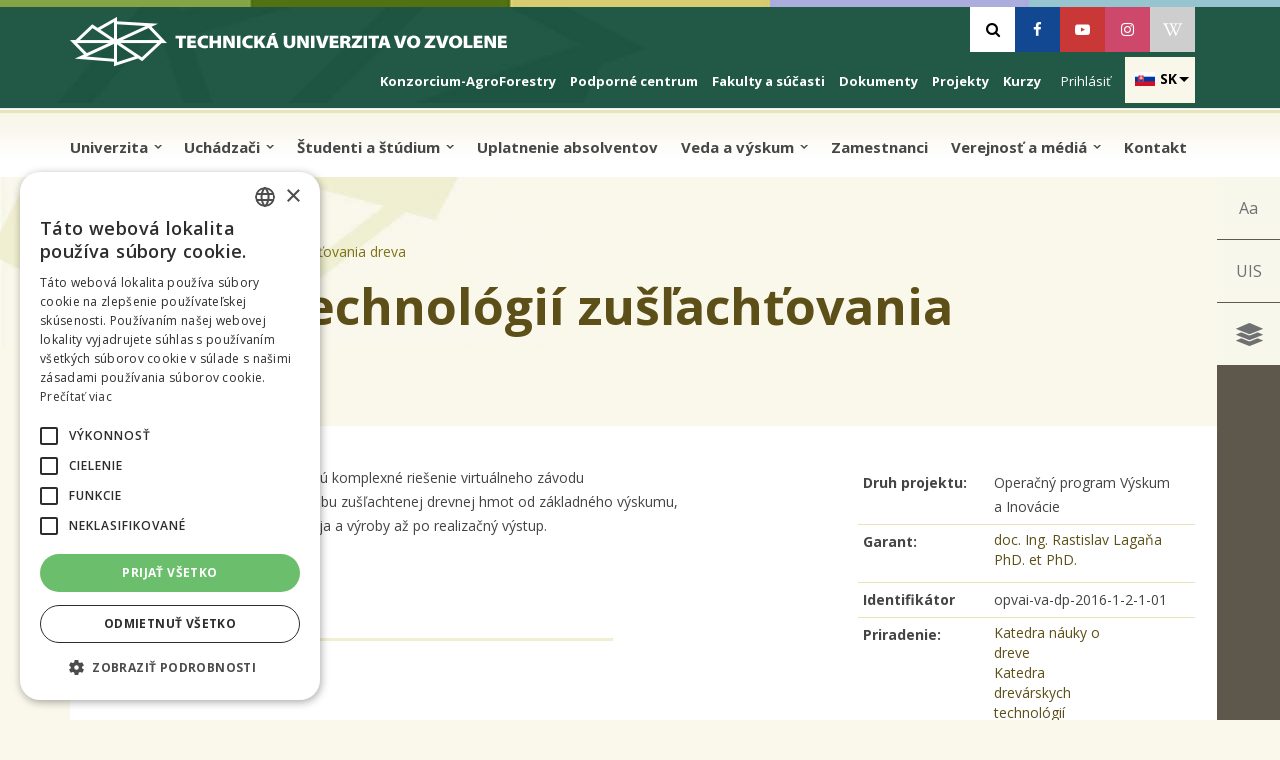

--- FILE ---
content_type: text/html; charset=utf-8
request_url: https://www.tuzvo.sk/sk/vyskum-technologii-zuslachtovania-dreva
body_size: 15769
content:
<!DOCTYPE html>
<html lang="sk" dir="ltr"
  xmlns:content="http://purl.org/rss/1.0/modules/content/"
  xmlns:dc="http://purl.org/dc/terms/"
  xmlns:foaf="http://xmlns.com/foaf/0.1/"
  xmlns:og="http://ogp.me/ns#"
  xmlns:rdfs="http://www.w3.org/2000/01/rdf-schema#"
  xmlns:sioc="http://rdfs.org/sioc/ns#"
  xmlns:sioct="http://rdfs.org/sioc/types#"
  xmlns:skos="http://www.w3.org/2004/02/skos/core#"
  xmlns:xsd="http://www.w3.org/2001/XMLSchema#">
<head profile="http://www.w3.org/1999/xhtml/vocab"><!-- Google Tag Manager -->
<script>(function(w,d,s,l,i){w[l]=w[l]||[];w[l].push({'gtm.start':new Date().getTime(),event:'gtm.js'});var f=d.getElementsByTagName(s)[0],j=d.createElement(s),dl=l!='dataLayer'?'&l='+l:'';j.async=true;j.src='https://www.googletagmanager.com/gtm.js?id='+i+dl;f.parentNode.insertBefore(j,f);})(window,document,'script','dataLayer','GTM-MQZM7ZR8');</script>
<!-- End Google Tag Manager -->
<meta http-equiv="Content-Type" content="text/html; charset=utf-8" />
<meta name="HandheldFriendly" content="true" />
<meta name="viewport" content="width=device-width, initial-scale=1" />
<meta name="MobileOptimized" content="width" />
<link rel="shortlink" href="/sk/node/1371" />
<meta name="Generator" content="Drupal 7 (http://drupal.org)" />
<link rel="canonical" href="/sk/vyskum-technologii-zuslachtovania-dreva" />

 <title>Výskum technológií zušľachťovania dreva | Technická univerzita Zvolen</title>
  <link type="text/css" rel="stylesheet" href="https://www.tuzvo.sk/sites/default/files/css/css_xE-rWrJf-fncB6ztZfd2huxqgxu4WO-qwma6Xer30m4.css" media="all" />
<link type="text/css" rel="stylesheet" href="https://www.tuzvo.sk/sites/default/files/css/css_J6Q675xl6iARs4Q2_cC-v2AMBp0EafIQYZeQLn97GgQ.css" media="all" />
<link type="text/css" rel="stylesheet" href="https://www.tuzvo.sk/sites/default/files/css/css_jUf6TRvvPsvF1fNPeGsUQlIEuljAp8guG__3N17ZLcM.css" media="all" />
<style type="text/css" media="all">
<!--/*--><![CDATA[/*><!--*/
.tb-megamenu.animate .mega > .mega-dropdown-menu,.tb-megamenu.animate.slide .mega > .mega-dropdown-menu > div{transition-delay:0ms;-webkit-transition-delay:0ms;-ms-transition-delay:0ms;-o-transition-delay:0ms;transition-duration:0ms;-webkit-transition-duration:0ms;-ms-transition-duration:0ms;-o-transition-duration:0ms;}

/*]]>*/-->
</style>
<link type="text/css" rel="stylesheet" href="https://www.tuzvo.sk/sites/default/files/css/css_PKougmBX_gVyW9-Xt3MhULpY_j79S_YKt-AbD5ZcJBw.css" media="all" />
<style type="text/css" media="all">
<!--/*--><![CDATA[/*><!--*/
.background-image{background-image:url(https://www.tuzvo.sk/sites/default/files/styles/vodoznak_big/public/loga/tuzvo_vodoznak.jpg?itok=PoLyBOB3);}

/*]]>*/-->
</style>
<link type="text/css" rel="stylesheet" href="https://www.tuzvo.sk/sites/default/files/css/css_AL6jcaF9TDNIXjNQB9jGsgL_e06Vn3uDp--G95BKHfA.css" media="all" />
<link type="text/css" rel="stylesheet" href="//maxcdn.bootstrapcdn.com/bootstrap/3.2.0/css/bootstrap.min.css" media="all" />
<link type="text/css" rel="stylesheet" href="https://www.tuzvo.sk/sites/default/files/css/css_Nmf4Iqm4TRdQq9TWi1WGtrVdzhCuqJ40vqBMxJe0g8U.css" media="all" />
<link type="text/css" rel="stylesheet" href="https://www.tuzvo.sk/sites/default/files/css/css_82NkMRDuyhy8bqE-4ShxUS93HojP8DgTLTatUqTvtrk.css" media="print" />

<!--[if (lt IE 9)]>
<link type="text/css" rel="stylesheet" href="https://www.tuzvo.sk/sites/all/themes/bootstrap_business/css/ie8.css?t3ef3q" media="all" />
<![endif]-->
<link type="text/css" rel="stylesheet" href="https://www.tuzvo.sk/sites/all/themes/bootstrap_business/css/colors-tuzvo.css?t3ef3q" media="all" />
 <link rel="apple-touch-icon" sizes="76x76" href="/apple-touch-icon.png">
<link rel="icon" type="image/png" sizes="32x32" href="/favicon-32x32.png">
<link rel="icon" type="image/png" sizes="16x16" href="/favicon-16x16.png">
<link rel="manifest" href="/manifest.json">
<link rel="mask-icon" href="/safari-pinned-tab.svg" color="#5bbad5">
<meta name="theme-color" content="#ffffff">
<meta name="robots" content="index" />
    <meta http-equiv="X-UA-Compatible" content="IE=edge"
    <!-- Media Queries support for IE6-8 -->  
  <!--[if IE]>
	<link rel="stylesheet" type="text/css" href="https://www.tuzvo.sk/sites/all/themes/bootstrap_business/css/all-ie-only.css" />
<![endif]-->
  <!--[if lt IE 9]>
    <script src="https://www.tuzvo.sk/sites/all/themes/bootstrap_business/js/respond.min.js"></script>
  <![endif]-->

  
  <!-- HTML5 element support for IE6-8 -->
  <!--[if lt IE 9]>
    <script src="//html5shiv.googlecode.com/svn/trunk/html5.js"></script>
  <![endif]-->
  <script type="text/javascript" src="//code.jquery.com/jquery-1.7.2.min.js"></script>
<script type="text/javascript">
<!--//--><![CDATA[//><!--
window.jQuery || document.write("<script src='/sites/all/modules/jquery_update/replace/jquery/1.7/jquery.min.js'>\x3C/script>")
//--><!]]>
</script>
<script type="text/javascript" src="https://www.tuzvo.sk/sites/default/files/js/js_NboWT5zEDBKNpsbcDdY3T-nWKMUfsbG-rZlW3MSi5Wo.js"></script>
<script type="text/javascript" src="https://www.tuzvo.sk/sites/default/files/js/js_ElcSpFhsYXJ-9wQ9VLZQ5LFAwgiGax32uxT4ZKICQys.js"></script>
<script type="text/javascript" src="https://www.tuzvo.sk/sites/default/files/js/js_IyZ0unlbY8sb4DpcDDAoEPAEk_vwzlDijAN3TsCkjsI.js"></script>
<script type="text/javascript" src="https://www.tuzvo.sk/sites/default/files/js/js_A3P7OXmrpQUgSsVGO39BVmn93beLs4v7ChBkBG2zjHY.js"></script>
<script type="text/javascript">
<!--//--><![CDATA[//><!--
(function(i,s,o,g,r,a,m){i["GoogleAnalyticsObject"]=r;i[r]=i[r]||function(){(i[r].q=i[r].q||[]).push(arguments)},i[r].l=1*new Date();a=s.createElement(o),m=s.getElementsByTagName(o)[0];a.async=1;a.src=g;m.parentNode.insertBefore(a,m)})(window,document,"script","//www.google-analytics.com/analytics.js","ga");ga("create", "UA-88832041-1", {"cookieDomain":"www.tuzvo.sk"});ga("set", "anonymizeIp", true);ga("send", "pageview");
//--><!]]>
</script>
<script type="text/javascript" src="https://www.tuzvo.sk/sites/default/files/js/js_6lIHmU9ouLUdP5-W0GnUldH2XDZc-NBbDMq4-ozLTOI.js"></script>
<script type="text/javascript" src="//maxcdn.bootstrapcdn.com/bootstrap/3.2.0/js/bootstrap.min.js"></script>
<script type="text/javascript">
<!--//--><![CDATA[//><!--
jQuery(document).ready(function($) { 
		$(window).scroll(function() {
			if($(this).scrollTop() != 0) {
				$("#toTop").fadeIn();	
			} else {
				$("#toTop").fadeOut();
			}
		});
		
		$("#toTop").click(function() {
			$("body,html").animate({scrollTop:0},800);
		});	
		
		});
//--><!]]>
</script>
<script type="text/javascript" src="https://www.tuzvo.sk/sites/default/files/js/js_6CRzvNz-pn-ZZE9ivdk4WsLwQa_AE7clv8SCRx2s71k.js"></script>
<script type="text/javascript" src="https://www.tuzvo.sk/sites/default/files/js/js_w-Ov-FUExnJjLLhAsbU36_5DY2zPU_gZ2PoBPxzLeiQ.js"></script>
<script type="text/javascript">
<!--//--><![CDATA[//><!--
jQuery.extend(Drupal.settings, {"basePath":"\/","pathPrefix":"sk\/","ajaxPageState":{"theme":"bootstrap_business","theme_token":"CMaKxQRIsZvktIcyCbgVBUO1PIaODpR5SNnLMK-fcQU","js":{"sites\/all\/modules\/simplified_social_share\/js\/opensocialshare_widget.js":1,"\/\/code.jquery.com\/jquery-1.7.2.min.js":1,"0":1,"misc\/jquery-extend-3.4.0.js":1,"misc\/jquery.once.js":1,"misc\/drupal.js":1,"sites\/all\/modules\/equalheights\/jquery.equalheights.js":1,"sites\/all\/modules\/equalheights\/equalheights.js":1,"sites\/all\/modules\/scroll_to_destination_anchors\/scroll_to_destination_anchors.js":1,"sites\/all\/modules\/spamspan\/spamspan.js":1,"sites\/all\/modules\/tuzvo_common\/js\/script.js":1,"sites\/all\/modules\/univerzita\/js\/script.js":1,"public:\/\/languages\/sk_25HpxzN45bsH1eHeyOy6oTRlUyJZ9XNbl06DNLPlrZ0.js":1,"sites\/all\/modules\/builder\/js\/builder_modal.js":1,"sites\/all\/libraries\/ddslick\/jquery.ddslick.min.js":1,"sites\/all\/modules\/tb_megamenu\/js\/tb-megamenu-frontend.js":1,"sites\/all\/modules\/tb_megamenu\/js\/tb-megamenu-touch.js":1,"sites\/all\/libraries\/imagesloaded\/jquery.imagesloaded.min.js":1,"sites\/all\/modules\/responsive_menus\/styles\/ResponsiveMultiLevelMenu\/js\/responsive_menus_codrops_responsive_multi.js":1,"sites\/all\/libraries\/ResponsiveMultiLevelMenu\/js\/modernizr.custom.js":1,"sites\/all\/libraries\/ResponsiveMultiLevelMenu\/js\/jquery.dlmenu.js":1,"sites\/all\/modules\/google_analytics\/googleanalytics.js":1,"1":1,"sites\/all\/modules\/lang_dropdown\/lang_dropdown.js":1,"\/\/maxcdn.bootstrapcdn.com\/bootstrap\/3.2.0\/js\/bootstrap.min.js":1,"2":1,"https:\/\/sharecdn.social9.com\/v2\/js\/opensocialshare.js":1,"sites\/all\/modules\/simplified_social_share\/js\/opensocialsharedefaulttheme.js":1,"sites\/all\/themes\/bootstrap_business\/js\/jqPhotoSwipe.min.js":1,"sites\/all\/themes\/bootstrap_business\/js\/scripts.js":1},"css":{"modules\/system\/system.base.css":1,"modules\/system\/system.menus.css":1,"modules\/system\/system.messages.css":1,"modules\/system\/system.theme.css":1,"sites\/all\/modules\/calendar\/css\/calendar_multiday.css":1,"modules\/comment\/comment.css":1,"sites\/all\/modules\/date\/date_api\/date.css":1,"modules\/field\/theme\/field.css":1,"modules\/node\/node.css":1,"modules\/search\/search.css":1,"sites\/all\/modules\/tuzvo_common\/css\/tuzvo_common.css":1,"sites\/all\/modules\/tuzvo_common\/colors.css":1,"sites\/all\/modules\/univerzita\/css\/univerzita.css":1,"sites\/all\/modules\/univerzita\/colors.css":1,"modules\/user\/user.css":1,"sites\/all\/modules\/views_sexy_throbber\/css\/views_sexy_throbber.css":1,"sites\/all\/modules\/youtube\/css\/youtube.css":1,"sites\/all\/modules\/views\/css\/views.css":1,"sites\/all\/modules\/ckeditor\/css\/ckeditor.css":1,"sites\/all\/modules\/builder\/css\/builder_modal.css":1,"sites\/all\/modules\/ctools\/css\/ctools.css":1,"sites\/all\/modules\/simplified_social_share\/css\/os-share-widget-style.css":1,"modules\/locale\/locale.css":1,"sites\/all\/modules\/lang_dropdown\/ddslick\/ddsDefault.css":1,"sites\/all\/modules\/tb_megamenu\/css\/bootstrap.css":1,"sites\/all\/modules\/tb_megamenu\/css\/base.css":1,"sites\/all\/modules\/tb_megamenu\/css\/default.css":1,"sites\/all\/modules\/tb_megamenu\/css\/compatibility.css":1,"0":1,"sites\/all\/libraries\/ResponsiveMultiLevelMenu\/css\/component.css":1,"1":1,"sites\/all\/libraries\/fontawesome\/css\/font-awesome.css":1,"\/\/maxcdn.bootstrapcdn.com\/bootstrap\/3.2.0\/css\/bootstrap.min.css":1,"sites\/all\/themes\/bootstrap_business\/css\/style.css":1,"sites\/all\/themes\/bootstrap_business\/css\/fontello.css":1,"sites\/all\/themes\/bootstrap_business\/color\/colors.css":1,"sites\/all\/themes\/bootstrap_business\/css\/base.css":1,"sites\/all\/themes\/bootstrap_business\/css\/local.css":1,"sites\/all\/themes\/bootstrap_business\/css\/main.css":1,"sites\/all\/themes\/bootstrap_business\/css\/responsive.css":1,"sites\/all\/themes\/bootstrap_business\/css\/print.css":1,"sites\/all\/themes\/bootstrap_business\/css\/ie8.css":1,"sites\/all\/themes\/bootstrap_business\/css\/colors-tuzvo.css":1}},"builder":{"update_weight_url":"\/sk\/builder\/weight"},"builder-modal-style":{"modalOptions":{"opacity":0.6,"background-color":"#684C31"},"animation":"fadeIn","modalTheme":"builder_modal","throbber":"\u003Cimg typeof=\u0022foaf:Image\u0022 src=\u0022https:\/\/www.tuzvo.sk\/sites\/all\/modules\/builder\/images\/ajax-loader.gif\u0022 alt=\u0022Nahr\u00e1vam...\u0022 title=\u0022Nahr\u00e1va sa\u0022 \/\u003E","closeText":"Zatvori\u0165"},"jcarousel":{"ajaxPath":"\/sk\/jcarousel\/ajax\/views"},"advanceopensocialshare":{"horizontal":true,"providers":"print,facebook,twitter,googleplus,pinterest","widgets":"Facebook Like,Google+ +1,Pinterest Pin it,LinkedIn Share","isHorizontalLayout":1,"emailMessage":"Na str\u00e1nke tuzvo.sk ma zaujalo:","emailSubject":"Zaujalo ma","isEmailContentReadOnly":"false","theme":"OpenSocialShareDefaultTheme","isShortenUrl":"true","facebookAppId":"","isTotalShare":"false","isOpenSingleWindow":"false","twittermention":"","twitterhashtags":"","popupWindowSize":"","isMobileFriendly":"false","totalShareContainer":"os-share-count","customOption":"","divwidget":"os-share-widget-interface","isCounterWidgetTheme":0,"isHorizontalCounter":0,"widgetIconSize":"32","widgetStyle":"square"},"lang_dropdown":{"language":{"jsWidget":{"languageicons":{"en":"https:\/\/www.tuzvo.sk\/sites\/all\/modules\/languageicons\/flags\/en.png","sk":"https:\/\/www.tuzvo.sk\/sites\/all\/modules\/languageicons\/flags\/sk.png"},"widget":"ddslick","width":"70","height":"0","showSelectedHTML":1,"imagePosition":"left"}}},"better_exposed_filters":{"views":{"aktualita_menu":{"displays":{"block":{"filters":[]}}},"fakulty_hover_blocks":{"displays":{"block":{"filters":[]}}},"organizacne_sucasti":{"displays":{"block_1":{"filters":[]},"block":{"filters":[]}}},"projekt":{"displays":{"block":{"filters":[]}}},"projekty":{"displays":{"block_1":{"filters":[]}}}}},"equalHeightsModule":{"classes":[{"selector":".builder-content-builder-pocitadlo .eqh, .builder-content-builder-quicklinks .col-lg-6","mediaquery":"","minheight":"","maxheight":"","overflow":"visible"},{"selector":"#block-views-aktuality-block-1 .views-field-nothing, #block-views-aktuality-block-3 .views-field-nothing, .jcarousel-view--aktuality--block-1 .col","mediaquery":"","minheight":"260","maxheight":"","overflow":"hidden"},{"selector":".builder-content-builder-banner .eqh","mediaquery":"","minheight":"","maxheight":"","overflow":"auto"},{"selector":".builder-column:not(.accordion) .builder-content-builder-presentation .eqh","mediaquery":"","minheight":"0","maxheight":"390","overflow":"hidden"},{"selector":".builder-content-builder-banner-files .eqh","mediaquery":"","minheight":"","maxheight":"","overflow":"auto"},{"selector":".infoblock .col-lg-4","mediaquery":"","minheight":"","maxheight":"","overflow":"auto"},{"selector":".equal-heights-row .builder-column","mediaquery":"","minheight":"156","maxheight":"","overflow":"visible"},{"selector":".builder_cache_36_0 .row_2 .equal_height .builder-column","mediaquery":"","minheight":"156","maxheight":"","overflow":"visible"},{"selector":".builder_cache_36_0 .row_0 .equal_height .builder-column","mediaquery":"","minheight":"156","maxheight":"","overflow":"visible"},{"selector":".builder_cache_190_0 .row_0 .equal_height .builder-column","mediaquery":"","minheight":"156","maxheight":"","overflow":"visible"},{"selector":".builder_cache_190_0 .row_4 .equal_height .builder-column","mediaquery":"","minheight":"156","maxheight":"","overflow":"visible"},{"selector":".builder_cache_190_0 .row_6 .equal_height .builder-column","mediaquery":"","minheight":"156","maxheight":"","overflow":"visible"},{"selector":".builder_cache_190_0 .row_0 .equal_height .builder-column","mediaquery":"","minheight":"156","maxheight":"","overflow":"visible"},{"selector":".builder_cache_57_0 .row_0 .equal_height .builder-column","mediaquery":"","minheight":"156","maxheight":"","overflow":"visible"},{"selector":".builder_cache_318_0 .row_0 .equal_height .builder-column","mediaquery":"","minheight":"156","maxheight":"","overflow":"visible"},{"selector":".builder_cache_228_0 .row_5 .equal_height .builder-column","mediaquery":"","minheight":"156","maxheight":"","overflow":"visible"},{"selector":".builder_cache_5_0 .row_2 .equal_height .builder-column","mediaquery":"","minheight":"156","maxheight":"","overflow":"visible"}],"imagesloaded_ie8":1},"responsive_menus":[{"selectors":"#block-menu-menu-hlavne-menu .content","media_size":"979","animation_in":"dl-animate-in-4","animation_out":"dl-animate-out-1","responsive_menus_style":"codrops_responsive_multi"}],"googleanalytics":{"trackOutbound":1,"trackMailto":1,"trackDownload":1,"trackDownloadExtensions":"7z|aac|arc|arj|asf|asx|avi|bin|csv|doc(x|m)?|dot(x|m)?|exe|flv|gif|gz|gzip|hqx|jar|jpe?g|js|mp(2|3|4|e?g)|mov(ie)?|msi|msp|pdf|phps|png|ppt(x|m)?|pot(x|m)?|pps(x|m)?|ppam|sld(x|m)?|thmx|qtm?|ra(m|r)?|sea|sit|tar|tgz|torrent|txt|wav|wma|wmv|wpd|xls(x|m|b)?|xlt(x|m)|xlam|xml|z|zip","trackDomainMode":"1"},"urlIsAjaxTrusted":{"\/sk\/vyskum-technologii-zuslachtovania-dreva":true}});
//--><!]]>
</script>
<script type="text/javascript" charset="UTF-8" src="//cdn.cookie-script.com/s/f505baf08c051c0cc480571a27f0bc38.js"></script>
   <!-- Facebook Pixel Code -->
<script>
!function(f,b,e,v,n,t,s)
{if(f.fbq)return;n=f.fbq=function(){n.callMethod?
n.callMethod.apply(n,arguments):n.queue.push(arguments)};
if(!f._fbq)f._fbq=n;n.push=n;n.loaded=!0;n.version='2.0';
n.queue=[];t=b.createElement(e);t.async=!0;
t.src=v;s=b.getElementsByTagName(e)[0];
s.parentNode.insertBefore(t,s)}(window, document,'script',
'https://connect.facebook.net/en_US/fbevents.js');
fbq('init', '331323537561149');
fbq('track', 'PageView');
</script>
<noscript><img height="1" width="1" style="display:none"
src="https://www.facebook.com/tr?id=331323537561149&ev=PageView&noscript=1"
/></noscript>
<!-- End Facebook Pixel Code -->
</head>
<body class="html not-front not-logged-in one-sidebar sidebar-second page-node page-node- page-node-1371 node-type-projekt i18n-sk univerzita watermark" ><!-- Google Tag Manager (noscript) -->
<noscript><iframe src="https://www.googletagmanager.com/ns.html?id=GTM-MQZM7ZR8" height="0" width="0" style="display:none;visibility:hidden"></iframe></noscript>
<!-- End Google Tag Manager (noscript) -->
  <div id="skip-link">
  	
    <a href="#sliding-popup" class="element-invisible element-focusable">Skip to cookies</a>
    <a href="#main-navigation-inside" class="element-invisible element-focusable">Skip to navigation</a>
    <a href="#main-content" class="element-invisible element-focusable">Skočiť na hlavný obsah</a>
  </div>
    <div id="toTop"><span class="glyphicon glyphicon-chevron-up"></span></div>

<div class="background-image-wrapper">
 <div class="background-image"></div>
 </div>
 


<!-- #header-top -->
<div id="header-top" class="clearfix">
    <div class="container">

        <!-- #header-top-inside -->
        <div id="header-top-inside" class="clearfix">
            <div class="">
                
            <div class="col-md-7">
               <!-- #header-top-left -->
                                  <div id="logo">
                <a href="/sk" title="Domov" rel="home"> <img src="https://www.tuzvo.sk/sites/default/files/logo_0.png" alt="Domov" /> </a>
                </div>
                    
               </div>
            <div class="col-md-5  ">  
                          <!-- #header-top-right -->
                <div id="header-top-right" class="clearfix">
                      <div class="region region-header-top-right">
    <div id="block-univerzita-socials" class="block block-univerzita clearfix">

    
  <div class="content">
    <ul class="socials"><li><a href="vyhladavanie" class="search"><i class="fa fa-search" ></i>
            <span class="sr-only">Vyhľadávanie</span></a></li><li><a href="https://www.facebook.com/tuzvo" aria-label="Facebook" class="facebook"><i class="icon-facebook" ></i>
          <span style="position:absolute;width:1px;height:1px;padding:0;margin:-1px;overflow:hidden;clip:rect(0,0,0,0);white-space:nowrap;border:0;">Facebook</span>
            </a></li><li><a href="https://www.youtube.com/channel/UC6u858sjc1CnaXw5XLu6Akw" aria-label="Youtube" class="youtube"><i class="icon-youtube-play" ></i>
            <span class="sr-only">Youtube</span></a></li><li><a href="https://www.instagram.com/tuzvo/" aria-label="Instagram" class="instagram"><i class="fa fa-instagram" ></i>
            <span class="sr-only">Instagram</span></a></li><li><a href="https://sk.wikipedia.org/wiki/Technick%C3%A1_univerzita_vo_Zvolene" aria-label="Wikipedia" class="wikipedia"><i class="fa fa-wikipedia-w" ></i>
            <span class="sr-only">Wikipedia</span></a></li></ul>  </div>
</div>
  </div>
                </div>
                <!-- EOF:#header-top-right -->
                           
               </div>
            </div>
    
    <div class="col-md-12">
              <div id="quick-menu" class="clearfix">
                      <div class="region region-header-top-left">
    <div id="block-lang-dropdown-language" class="block block-lang-dropdown clearfix">

    
  <div class="content">
    <form class="lang_dropdown_form language ddsDefault" id="lang_dropdown_form_language" action="/sk/vyskum-technologii-zuslachtovania-dreva" method="post" accept-charset="UTF-8"><div><div class="form-item form-type-select form-item-lang-dropdown-select">
 <select style="width:70px" class="lang-dropdown-select-element form-select" id="lang-dropdown-select-language" name="lang_dropdown_select"><option value="en">en</option><option value="sk" selected="selected">sk</option></select>
</div>
<input type="hidden" name="en" value="/en/research-wood-enhancing-technologies-0" />
<input type="hidden" name="sk" value="/sk/vyskum-technologii-zuslachtovania-dreva" />
<noscript><div>
<input type="submit" id="edit-submit" name="op" value="Go" class="form-submit" />
</div></noscript><input type="hidden" name="form_build_id" value="form-sSLZp0alWm8t9No73SJ6QMRlVwxlTaOmbpkNI3hGKqo" />
<input type="hidden" name="form_id" value="lang_dropdown_form" />
</div></form>  </div>
</div>
<div id="block-system-user-menu" class="block block-system block-menu clearfix">

    
  <div class="content">
    <ul class="menu"><li class="first last leaf"><a href="/sk/user/login" title="">Prihlásiť</a></li>
</ul>  </div>
</div>
<div id="block-menu-menu-quick-menu" class="block block-menu clearfix">

    
  <div class="content">
    <ul class="menu"><li class="first leaf"><a href="http://tuzvo.sk">Univerzita</a></li>
<li class="leaf"><a href="https://agroforestry.uniag.sk/sk/domov">Konzorcium-AgroForestry</a></li>
<li class="leaf"><a href="https://www.tuzvo.sk/sk/podporne-centrum-pre-studentov-tuzvo-0">Podporné centrum</a></li>
<li class="leaf"><a href="/sk/fakulty-sucasti">Fakulty a súčasti</a></li>
<li class="leaf"><a href="http://dokumenty.tuzvo.sk">Dokumenty</a></li>
<li class="leaf"><a href="http://tuzvo.sk/projekty">Projekty</a></li>
<li class="last leaf"><a href="/sk/kurzy">Kurzy</a></li>
</ul>  </div>
</div>
  </div>
                </div>
                <!-- EOF:#header-top-left -->
         
                </div>
        </div>
        <!-- EOF: #header-top-inside -->

    </div>
</div>
<!-- EOF: #header-top -->    


<!-- #main-navigation --> 
<div id="main-navigation" class="clearfix">
    <div class="container">

        <!-- #main-navigation-inside -->
        <div id="main-navigation-inside" class="clearfix">
            <div class="">
                <div class="col-md-12 nopadding">
                    <div role="navigation">
                                                  <div class="region region-navigation">
    <div id="block-tb-megamenu-menu-hlavne-menu" class="block block-tb-megamenu clearfix">

    
  <div class="content">
    <div  data-duration="0" data-delay="0" id="tb-megamenu-menu-hlavne-menu" class="tb-megamenu tb-megamenu-menu-hlavne-menu animate fading" role="navigation" aria-label="Main navigation">
      <button data-target=".nav-collapse" data-toggle="collapse" class="btn btn-navbar tb-megamenu-button" type="button">
      <i class="fa fa-reorder"></i>
    </button>
    <div class="nav-collapse ">
    <ul  class="tb-megamenu-nav nav level-0 items-15">
    <li  data-id="16382" data-level="1" data-type="menu_item" data-class="" data-xicon="" data-caption="" data-alignsub="" data-group="0" data-hidewcol="0" data-hidesub="0" id="" style="" class="tb-megamenu-item level-1 mega dropdown">
          <a href="https://www.tuzvo.sk/sk/poslanie"  class="dropdown-toggle">
                Univerzita                  <span class="caret"></span>
                      </a>
        <div  data-class="" data-width="" class="tb-megamenu-submenu dropdown-menu mega-dropdown-menu nav-child">
  <div class="mega-dropdown-inner">
    <div  class="tb-megamenu-row row-fluid">
  <div  data-class="" data-width="3" data-hidewcol="0" id="tb-megamenu-column-1" class="tb-megamenu-column span3  mega-col-nav">
  <div class="tb-megamenu-column-inner mega-inner clearfix">
        <ul  class="tb-megamenu-subnav mega-nav level-1 items-5">
    <li  data-id="16383" data-level="2" data-type="menu_item" data-class="" data-xicon="" data-caption="" data-alignsub="" data-group="0" data-hidewcol="0" data-hidesub="0" id="" style="" class="tb-megamenu-item level-2 mega">
          <a href="/sk/poslanie" >
                Poslanie                      </a>
          </li>

  <li  data-id="16986" data-level="2" data-type="menu_item" data-class="" data-xicon="" data-caption="" data-alignsub="" data-group="0" data-hidewcol="0" data-hidesub="0" id="" style="" class="tb-megamenu-item level-2 mega">
          <a href="https://www.tuzvo.sk/sk/rektor-technickej-univerzity-vo-zvolene" >
                Rektor                      </a>
          </li>

  <li  data-id="16384" data-level="2" data-type="menu_item" data-class="" data-xicon="" data-caption="" data-alignsub="" data-group="0" data-hidewcol="0" data-hidesub="1" id="" style="" class="tb-megamenu-item level-2 mega">
          <a href="/sk/vedenie-univerzity" >
                Vedenie univerzity                      </a>
          </li>

  <li  data-id="16386" data-level="2" data-type="menu_item" data-class="" data-xicon="" data-caption="" data-alignsub="" data-group="0" data-hidewcol="0" data-hidesub="0" id="" style="" class="tb-megamenu-item level-2 mega">
          <a href="/sk/organizacne-sucasti-0" >
                Organizačné súčasti                      </a>
          </li>

  <li  data-id="16387" data-level="2" data-type="menu_item" data-class="" data-xicon="" data-caption="" data-alignsub="" data-group="0" data-hidewcol="0" data-hidesub="1" id="" style="" class="tb-megamenu-item level-2 mega">
          <a href="/sk/organy-akademickej-samospravy" >
                Orgány akademickej samosprávy                      </a>
          </li>
</ul>
  </div>
</div>

<div  data-class="" data-width="3" data-hidewcol="" id="tb-megamenu-column-3" class="tb-megamenu-column span3  mega-col-nav">
  <div class="tb-megamenu-column-inner mega-inner clearfix">
        <ul  class="tb-megamenu-subnav mega-nav level-1 items-5">
    <li  data-id="16391" data-level="2" data-type="menu_item" data-class="" data-xicon="" data-caption="" data-alignsub="" data-group="0" data-hidewcol="0" data-hidesub="0" id="" style="" class="tb-megamenu-item level-2 mega">
          <a href="/sk/fakulty-0" >
                Fakulty                      </a>
          </li>

  <li  data-id="16392" data-level="2" data-type="menu_item" data-class="" data-xicon="" data-caption="" data-alignsub="" data-group="0" data-hidewcol="0" data-hidesub="0" id="" style="" class="tb-megamenu-item level-2 mega">
          <a href="/sk/spravna-rada-tuzvo" >
                Správna rada                      </a>
          </li>

  <li  data-id="17086" data-level="2" data-type="menu_item" data-class="" data-xicon="" data-caption="" data-alignsub="" data-group="0" data-hidewcol="0" data-hidesub="0" id="" style="" class="tb-megamenu-item level-2 mega dropdown-submenu">
          <a href="/sk/poradne-organy-rektora-0"  class="dropdown-toggle">
                Poradné orgány rektora                  <span class="caret"></span>
                      </a>
        <div  data-class="" data-width="" class="tb-megamenu-submenu dropdown-menu mega-dropdown-menu nav-child">
  <div class="mega-dropdown-inner">
    <div  class="tb-megamenu-row row-fluid">
  <div  data-class="" data-width="" data-hidewcol="0" id="tb-megamenu-column-2" class="tb-megamenu-column span  mega-col-nav">
  <div class="tb-megamenu-column-inner mega-inner clearfix">
        <ul  class="tb-megamenu-subnav mega-nav level-2 items-2">
    <li  data-id="16393" data-level="3" data-type="menu_item" data-class="" data-xicon="" data-caption="" data-alignsub="" data-group="0" data-hidewcol="0" data-hidesub="1" id="" style="" class="tb-megamenu-item level-3 mega">
          <a href="/sk/kolegium-rektora" >
                Kolégium rektora                      </a>
          </li>

  <li  data-id="17085" data-level="3" data-type="menu_item" data-class="" data-xicon="" data-caption="" data-alignsub="" data-group="0" data-hidewcol="0" data-hidesub="0" id="" style="" class="tb-megamenu-item level-3 mega">
          <a href="/sk/poradny-zbor-rektora-tuzvo" >
                Poradný zbor rektora TUZVO                      </a>
          </li>
</ul>
  </div>
</div>
</div>
  </div>
</div>
  </li>

  <li  data-id="16395" data-level="2" data-type="menu_item" data-class="" data-xicon="" data-caption="" data-alignsub="" data-group="0" data-hidewcol="0" data-hidesub="0" id="" style="" class="tb-megamenu-item level-2 mega">
          <a href="/sk/organizacna-struktura-0" >
                Organizačná štruktúra                      </a>
          </li>

  <li  data-id="16396" data-level="2" data-type="menu_item" data-class="" data-xicon="" data-caption="" data-alignsub="" data-group="0" data-hidewcol="0" data-hidesub="1" id="" style="" class="tb-megamenu-item level-2 mega">
          <a href="/sk/uradna-tabula" >
                Úradná tabuľa                      </a>
          </li>
</ul>
  </div>
</div>

<div  data-class="" data-width="3" data-hidewcol="" id="tb-megamenu-column-4" class="tb-megamenu-column span3  mega-col-nav">
  <div class="tb-megamenu-column-inner mega-inner clearfix">
        <ul  class="tb-megamenu-subnav mega-nav level-1 items-5">
    <li  data-id="16400" data-level="2" data-type="menu_item" data-class="" data-xicon="" data-caption="" data-alignsub="" data-group="0" data-hidewcol="0" data-hidesub="1" id="" style="" class="tb-megamenu-item level-2 mega">
          <a href="/sk/medzinarodne-vztahy-0" >
                Medzinárodné vzťahy                      </a>
          </li>

  <li  data-id="16407" data-level="2" data-type="menu_item" data-class="" data-xicon="" data-caption="" data-alignsub="" data-group="0" data-hidewcol="0" data-hidesub="0" id="" style="" class="tb-megamenu-item level-2 mega">
          <a href="https://www.tuzvo.sk/sk/vnutorny-system-kvality" >
                Vnútorný systém kvality                      </a>
          </li>

  <li  data-id="16408" data-level="2" data-type="menu_item" data-class="" data-xicon="" data-caption="" data-alignsub="" data-group="0" data-hidewcol="0" data-hidesub="0" id="" style="" class="tb-megamenu-item level-2 mega">
          <a href="/sk/historia-0" >
                História                      </a>
          </li>

  <li  data-id="16409" data-level="2" data-type="menu_item" data-class="" data-xicon="" data-caption="" data-alignsub="" data-group="0" data-hidewcol="0" data-hidesub="0" id="" style="" class="tb-megamenu-item level-2 mega">
          <a href="/sk/byvali-rektori" >
                Bývalí rektori                      </a>
          </li>

  <li  data-id="17120" data-level="2" data-type="menu_item" data-class="" data-xicon="" data-caption="" data-alignsub="" data-group="0" data-hidewcol="0" data-hidesub="0" id="" style="" class="tb-megamenu-item level-2 mega">
          <a href="/sk/intercentrum" >
                Intercentrum                      </a>
          </li>
</ul>
  </div>
</div>

<div  data-showblocktitle="1" data-class="" data-width="3" data-hidewcol="" id="tb-megamenu-column-5" class="tb-megamenu-column span3  mega-col-nav">
  <div class="tb-megamenu-column-inner mega-inner clearfix">
        <div  data-type="block" data-block="views--aktualita_menu-block" class="tb-megamenu-block tb-block tb-megamenu-block">
  <div class="block-inner">
    <div id="block-views-aktualita-menu-block" class="block block-views clearfix">

    
  <div class="content">
    <div class="view view-aktualita-menu view-id-aktualita_menu view-display-id-block view-dom-id-565209cd3239647ee778036aaa2eed3a">
        
  
  
      <div class="view-content">
        <div class="views-row views-row-1 views-row-odd views-row-first">
      
  <div class="views-field views-field-field-obrazok">        <div class="field-content"><a href="/sk/den-otvorenych-dveri-tuzvo-prilakal-stovky-navstevnikov-univerzita-predstavila-studium-aj-nove"><img typeof="foaf:Image" src="https://www.tuzvo.sk/sites/default/files/styles/menu_image/public/img-20260120-wa0004.jpg?itok=zUqGKEfZ" width="245" height="160" alt="" /></a></div>  </div>  
  <div class="views-field views-field-title">        <span class="field-content"><a href="/sk/den-otvorenych-dveri-tuzvo-prilakal-stovky-navstevnikov-univerzita-predstavila-studium-aj-nove">Deň otvorených dverí TUZVO prilákal stovky návštevníkov, univerzita predstavila štúdium aj nové možnosti</a></span>  </div>  </div>
  <div class="views-row views-row-2 views-row-even views-row-last">
      
  <div class="views-field views-field-field-obrazok">        <div class="field-content"><a href="/sk/technicka-univerzita-vo-zvolene-potvrdzuje-svoje-zelene-smerovanie-v-prestiznom-rebricku-ui"><img typeof="foaf:Image" src="https://www.tuzvo.sk/sites/default/files/styles/menu_image/public/certifikat_greenmatrix.png?itok=3jIddJGc" width="245" height="160" alt="" /></a></div>  </div>  
  <div class="views-field views-field-title">        <span class="field-content"><a href="/sk/technicka-univerzita-vo-zvolene-potvrdzuje-svoje-zelene-smerovanie-v-prestiznom-rebricku-ui">Technická univerzita vo Zvolene potvrdzuje svoje „zelené“ smerovanie v prestížnom rebríčku UI GreenMetric</a></span>  </div>  </div>
    </div>
  
  
  
  
  
  
</div>  </div>
</div>
  </div>
</div>
  </div>
</div>
</div>
  </div>
</div>
  </li>

  <li  data-id="16410" data-level="1" data-type="menu_item" data-class="" data-xicon="" data-caption="" data-alignsub="" data-group="0" data-hidewcol="0" data-hidesub="0" id="" style="" class="tb-megamenu-item level-1 mega dropdown">
          <a href="/sk/uchadzaci"  class="dropdown-toggle">
                Uchádzači                  <span class="caret"></span>
                      </a>
        <div  data-class="" data-width="" class="tb-megamenu-submenu dropdown-menu mega-dropdown-menu nav-child">
  <div class="mega-dropdown-inner">
    <div  class="tb-megamenu-row row-fluid">
  <div  data-class="" data-width="3" data-hidewcol="0" id="tb-megamenu-column-6" class="tb-megamenu-column span3  mega-col-nav">
  <div class="tb-megamenu-column-inner mega-inner clearfix">
        <ul  class="tb-megamenu-subnav mega-nav level-1 items-4">
    <li  data-id="16411" data-level="2" data-type="menu_item" data-class="" data-xicon="" data-caption="" data-alignsub="" data-group="0" data-hidewcol="0" data-hidesub="0" id="" style="" class="tb-megamenu-item level-2 mega">
          <a href="/sk/uchadzaci" >
                Štúdium na univerzite                      </a>
          </li>

  <li  data-id="16412" data-level="2" data-type="menu_item" data-class="" data-xicon="" data-caption="" data-alignsub="" data-group="0" data-hidewcol="0" data-hidesub="0" id="" style="" class="tb-megamenu-item level-2 mega">
          <a href="/sk/prijimacie-konanie" >
                Prijímacie konanie                      </a>
          </li>

  <li  data-id="16551" data-level="2" data-type="menu_item" data-class="" data-xicon="" data-caption="" data-alignsub="" data-group="0" data-hidewcol="0" data-hidesub="0" id="" style="" class="tb-megamenu-item level-2 mega">
          <a href="https://www.tuzvo.sk/sk/uznavanie-dokladov-o-vzdelani-ziskanych-v-zahranici" >
                Uznávanie dokladov o vzdelaní                      </a>
          </li>

  <li  data-id="16413" data-level="2" data-type="menu_item" data-class="" data-xicon="" data-caption="" data-alignsub="" data-group="0" data-hidewcol="0" data-hidesub="0" id="" style="" class="tb-megamenu-item level-2 mega">
          <a href="/sk/preco-studovat-na-tuzvo" >
                Študentský život                      </a>
          </li>
</ul>
  </div>
</div>

<div  data-class="" data-width="3" data-hidewcol="" id="tb-megamenu-column-7" class="tb-megamenu-column span3  mega-col-nav">
  <div class="tb-megamenu-column-inner mega-inner clearfix">
        <ul  class="tb-megamenu-subnav mega-nav level-1 items-4">
    <li  data-id="16414" data-level="2" data-type="menu_item" data-class="" data-xicon="" data-caption="" data-alignsub="" data-group="0" data-hidewcol="0" data-hidesub="0" class="tb-megamenu-item level-2 mega">
          <a href="http://sdj.tuzvo.sk/"  title="Ubytovanie a stravovanie">
                Ubytovanie a stravovanie                      </a>
          </li>

  <li  data-id="16415" data-level="2" data-type="menu_item" data-class="" data-xicon="" data-caption="" data-alignsub="" data-group="0" data-hidewcol="0" data-hidesub="0" id="" style="" class="tb-megamenu-item level-2 mega">
          <a href="/sk/stipendia" >
                Štipendiá                      </a>
          </li>

  <li  data-id="16416" data-level="2" data-type="menu_item" data-class="" data-xicon="" data-caption="" data-alignsub="" data-group="0" data-hidewcol="0" data-hidesub="0" id="" style="" class="tb-megamenu-item level-2 mega">
          <a href="/sk/uchadzaci-so-specifickymi-potrebami" >
                Uchádzači so špecifickými potrebami                      </a>
          </li>

  <li  data-id="16417" data-level="2" data-type="menu_item" data-class="" data-xicon="" data-caption="" data-alignsub="" data-group="0" data-hidewcol="0" data-hidesub="0" id="" style="" class="tb-megamenu-item level-2 mega">
          <a href="/sk/absolventi-ich-uplatnenie" >
                Absolventi a ich uplatnenie                      </a>
          </li>
</ul>
  </div>
</div>

<div  data-class="" data-width="3" data-hidewcol="" id="tb-megamenu-column-8" class="tb-megamenu-column span3  mega-col-nav">
  <div class="tb-megamenu-column-inner mega-inner clearfix">
        <ul  class="tb-megamenu-subnav mega-nav level-1 items-3">
    <li  data-id="16419" data-level="2" data-type="menu_item" data-class="" data-xicon="" data-caption="" data-alignsub="" data-group="0" data-hidewcol="0" data-hidesub="0" id="" style="" class="tb-megamenu-item level-2 mega">
          <a href="/sk/skolne-poplatky-spojene-so-studiom" >
                Školné a poplatky spojené so štúdiom                      </a>
          </li>

  <li  data-id="16420" data-level="2" data-type="menu_item" data-class="" data-xicon="" data-caption="" data-alignsub="" data-group="0" data-hidewcol="0" data-hidesub="0" id="" style="" class="tb-megamenu-item level-2 mega">
          <a href="/sk/uchadzaci-kontakt" >
                Kontakt a úradné hodiny                      </a>
          </li>

  <li  data-id="16527" data-level="2" data-type="menu_item" data-class="" data-xicon="" data-caption="" data-alignsub="" data-group="0" data-hidewcol="0" data-hidesub="1" id="" style="" class="tb-megamenu-item level-2 mega">
          <a href="/sk/ekonomika-manazment-prirodnych-zdrojov-univerzitny-studijny-program" >
                Ekonomika a manažment prírodných zdrojov (univerzitný študijný program)                      </a>
          </li>
</ul>
  </div>
</div>

<div  data-showblocktitle="1" data-class="" data-width="3" data-hidewcol="" id="tb-megamenu-column-9" class="tb-megamenu-column span3  mega-col-nav">
  <div class="tb-megamenu-column-inner mega-inner clearfix">
        <div  data-type="block" data-block="views--aktualita_menu-block" class="tb-megamenu-block tb-block tb-megamenu-block">
  <div class="block-inner">
    <div id="block-views-aktualita-menu-block--2" class="block block-views clearfix">

    
  <div class="content">
    <div class="view view-aktualita-menu view-id-aktualita_menu view-display-id-block view-dom-id-f07729096c49e9ceff3aa725934ceee3">
        
  
  
      <div class="view-content">
        <div class="views-row views-row-1 views-row-odd views-row-first">
      
  <div class="views-field views-field-field-obrazok">        <div class="field-content"><a href="/sk/den-otvorenych-dveri-tuzvo-prilakal-stovky-navstevnikov-univerzita-predstavila-studium-aj-nove"><img typeof="foaf:Image" src="https://www.tuzvo.sk/sites/default/files/styles/menu_image/public/img-20260120-wa0004.jpg?itok=zUqGKEfZ" width="245" height="160" alt="" /></a></div>  </div>  
  <div class="views-field views-field-title">        <span class="field-content"><a href="/sk/den-otvorenych-dveri-tuzvo-prilakal-stovky-navstevnikov-univerzita-predstavila-studium-aj-nove">Deň otvorených dverí TUZVO prilákal stovky návštevníkov, univerzita predstavila štúdium aj nové možnosti</a></span>  </div>  </div>
  <div class="views-row views-row-2 views-row-even views-row-last">
      
  <div class="views-field views-field-field-obrazok">        <div class="field-content"><a href="/sk/technicka-univerzita-vo-zvolene-potvrdzuje-svoje-zelene-smerovanie-v-prestiznom-rebricku-ui"><img typeof="foaf:Image" src="https://www.tuzvo.sk/sites/default/files/styles/menu_image/public/certifikat_greenmatrix.png?itok=3jIddJGc" width="245" height="160" alt="" /></a></div>  </div>  
  <div class="views-field views-field-title">        <span class="field-content"><a href="/sk/technicka-univerzita-vo-zvolene-potvrdzuje-svoje-zelene-smerovanie-v-prestiznom-rebricku-ui">Technická univerzita vo Zvolene potvrdzuje svoje „zelené“ smerovanie v prestížnom rebríčku UI GreenMetric</a></span>  </div>  </div>
    </div>
  
  
  
  
  
  
</div>  </div>
</div>
  </div>
</div>
  </div>
</div>
</div>
  </div>
</div>
  </li>

  <li  data-id="16421" data-level="1" data-type="menu_item" data-class="" data-xicon="" data-caption="" data-alignsub="" data-group="0" data-hidewcol="0" data-hidesub="0" id="" style="" class="tb-megamenu-item level-1 mega dropdown">
          <a href="/sk/studenti-studium"  class="dropdown-toggle">
                Študenti a štúdium                  <span class="caret"></span>
                      </a>
        <div  data-class="" data-width="" class="tb-megamenu-submenu dropdown-menu mega-dropdown-menu nav-child">
  <div class="mega-dropdown-inner">
    <div  class="tb-megamenu-row row-fluid">
  <div  data-class="" data-width="3" data-hidewcol="" id="tb-megamenu-column-10" class="tb-megamenu-column span3  mega-col-nav">
  <div class="tb-megamenu-column-inner mega-inner clearfix">
        <ul  class="tb-megamenu-subnav mega-nav level-1 items-6">
    <li  data-id="17077" data-level="2" data-type="menu_item" data-class="" data-xicon="" data-caption="" data-alignsub="" data-group="0" data-hidewcol="0" data-hidesub="0" id="" style="" class="tb-megamenu-item level-2 mega">
          <a href="/sk/usp" >
                Ekonomika a manažment prírodných zdrojov (univerzitný študijný program)                      </a>
          </li>

  <li  data-id="16422" data-level="2" data-type="menu_item" data-class="" data-xicon="" data-caption="" data-alignsub="" data-group="0" data-hidewcol="0" data-hidesub="0" id="" style="" class="tb-megamenu-item level-2 mega">
          <a href="/sk/organizacia-studia" >
                Organizácia štúdia                      </a>
          </li>

  <li  data-id="16423" data-level="2" data-type="menu_item" data-class="" data-xicon="" data-caption="" data-alignsub="" data-group="0" data-hidewcol="0" data-hidesub="0" class="tb-megamenu-item level-2 mega">
          <a href="http://is.tuzvo.sk/" >
                UIS                      </a>
          </li>

  <li  data-id="16425" data-level="2" data-type="menu_item" data-class="" data-xicon="" data-caption="" data-alignsub="" data-group="0" data-hidewcol="0" data-hidesub="0" id="" style="" class="tb-megamenu-item level-2 mega">
          <a href="https://www.tuzvo.sk/sk/legislativa-vnutorne-predpisy-1" >
                Legislatíva a vnútorné predpisy                      </a>
          </li>

  <li  data-id="17095" data-level="2" data-type="menu_item" data-class="" data-xicon="" data-caption="" data-alignsub="" data-group="0" data-hidewcol="0" data-hidesub="0" id="" style="" class="tb-megamenu-item level-2 mega">
          <a href="/sk/buddy-program" >
                BUDDY program                      </a>
          </li>

  <li  data-id="16426" data-level="2" data-type="menu_item" data-class="" data-xicon="" data-caption="" data-alignsub="" data-group="0" data-hidewcol="0" data-hidesub="0" id="" style="" class="tb-megamenu-item level-2 mega">
          <a href="/sk/stipendia" >
                Štipendiá                       </a>
          </li>
</ul>
  </div>
</div>

<div  data-class="" data-width="3" data-hidewcol="" id="tb-megamenu-column-11" class="tb-megamenu-column span3  mega-col-nav">
  <div class="tb-megamenu-column-inner mega-inner clearfix">
        <ul  class="tb-megamenu-subnav mega-nav level-1 items-7">
    <li  data-id="16427" data-level="2" data-type="menu_item" data-class="" data-xicon="" data-caption="" data-alignsub="" data-group="0" data-hidewcol="0" data-hidesub="0" id="" style="" class="tb-megamenu-item level-2 mega">
          <a href="/sk/skolne-poplatky-spojene-so-studiom" >
                Školné a poplatky spojené so štúdiom                      </a>
          </li>

  <li  data-id="16428" data-level="2" data-type="menu_item" data-class="" data-xicon="" data-caption="" data-alignsub="" data-group="0" data-hidewcol="0" data-hidesub="0" id="" style="" class="tb-megamenu-item level-2 mega">
          <a href="http://is.tuzvo.sk/katalog/rozvrhy_view.pl" >
                Rozvrhy                      </a>
          </li>

  <li  data-id="16429" data-level="2" data-type="menu_item" data-class="" data-xicon="" data-caption="" data-alignsub="" data-group="0" data-hidewcol="0" data-hidesub="0" class="tb-megamenu-item level-2 mega">
          <a href="http://is.tuzvo.sk/" >
                Predmety                      </a>
          </li>

  <li  data-id="16430" data-level="2" data-type="menu_item" data-class="" data-xicon="" data-caption="" data-alignsub="" data-group="0" data-hidewcol="0" data-hidesub="0" class="tb-megamenu-item level-2 mega">
          <a href="http://cdv.tuzvo.sk/" >
                Ďalšie vzdelávanie                      </a>
          </li>

  <li  data-id="16431" data-level="2" data-type="menu_item" data-class="" data-xicon="" data-caption="" data-alignsub="" data-group="0" data-hidewcol="0" data-hidesub="0" id="" style="" class="tb-megamenu-item level-2 mega">
          <a href="https://tuzvo.sk/sk/kontakt-pre-studium-studentov" >
                Kontakt a úradné hodiny                      </a>
          </li>

  <li  data-id="16432" data-level="2" data-type="menu_item" data-class="" data-xicon="" data-caption="" data-alignsub="" data-group="0" data-hidewcol="0" data-hidesub="0" class="tb-megamenu-item level-2 mega">
          <a href="https://tuzvo.sk/sk/ostatne-stipendijne-programy" >
                Študentské mobility a stáže                      </a>
          </li>

  <li  data-id="16433" data-level="2" data-type="menu_item" data-class="" data-xicon="" data-caption="" data-alignsub="" data-group="0" data-hidewcol="0" data-hidesub="0" class="tb-megamenu-item level-2 mega">
          <a href="http://sdj.tuzvo.sk/" >
                Ubytovanie a stravovanie                      </a>
          </li>
</ul>
  </div>
</div>

<div  data-showblocktitle="1" data-class="" data-width="3" data-hidewcol="" id="tb-megamenu-column-12" class="tb-megamenu-column span3  mega-col-nav">
  <div class="tb-megamenu-column-inner mega-inner clearfix">
        <div  data-type="block" data-block="views--aktualita_menu-block" class="tb-megamenu-block tb-block tb-megamenu-block">
  <div class="block-inner">
    <div id="block-views-aktualita-menu-block--3" class="block block-views clearfix">

    
  <div class="content">
    <div class="view view-aktualita-menu view-id-aktualita_menu view-display-id-block view-dom-id-cdc502605eb222f767b410a1fb669a1c">
        
  
  
      <div class="view-content">
        <div class="views-row views-row-1 views-row-odd views-row-first">
      
  <div class="views-field views-field-field-obrazok">        <div class="field-content"><a href="/sk/den-otvorenych-dveri-tuzvo-prilakal-stovky-navstevnikov-univerzita-predstavila-studium-aj-nove"><img typeof="foaf:Image" src="https://www.tuzvo.sk/sites/default/files/styles/menu_image/public/img-20260120-wa0004.jpg?itok=zUqGKEfZ" width="245" height="160" alt="" /></a></div>  </div>  
  <div class="views-field views-field-title">        <span class="field-content"><a href="/sk/den-otvorenych-dveri-tuzvo-prilakal-stovky-navstevnikov-univerzita-predstavila-studium-aj-nove">Deň otvorených dverí TUZVO prilákal stovky návštevníkov, univerzita predstavila štúdium aj nové možnosti</a></span>  </div>  </div>
  <div class="views-row views-row-2 views-row-even views-row-last">
      
  <div class="views-field views-field-field-obrazok">        <div class="field-content"><a href="/sk/technicka-univerzita-vo-zvolene-potvrdzuje-svoje-zelene-smerovanie-v-prestiznom-rebricku-ui"><img typeof="foaf:Image" src="https://www.tuzvo.sk/sites/default/files/styles/menu_image/public/certifikat_greenmatrix.png?itok=3jIddJGc" width="245" height="160" alt="" /></a></div>  </div>  
  <div class="views-field views-field-title">        <span class="field-content"><a href="/sk/technicka-univerzita-vo-zvolene-potvrdzuje-svoje-zelene-smerovanie-v-prestiznom-rebricku-ui">Technická univerzita vo Zvolene potvrdzuje svoje „zelené“ smerovanie v prestížnom rebríčku UI GreenMetric</a></span>  </div>  </div>
    </div>
  
  
  
  
  
  
</div>  </div>
</div>
  </div>
</div>
  </div>
</div>

<div  data-class="" data-width="" data-hidewcol="0" id="tb-megamenu-column-13" class="tb-megamenu-column span  mega-col-nav">
  <div class="tb-megamenu-column-inner mega-inner clearfix">
        <ul  class="tb-megamenu-subnav mega-nav level-1 items-8">
    <li  data-id="16434" data-level="2" data-type="menu_item" data-class="" data-xicon="" data-caption="" data-alignsub="" data-group="0" data-hidewcol="0" data-hidesub="0" id="" style="" class="tb-megamenu-item level-2 mega">
          <a href="https://cit.tuzvo.sk/sk/sluzby" >
                Služby                      </a>
          </li>

  <li  data-id="16435" data-level="2" data-type="menu_item" data-class="" data-xicon="" data-caption="" data-alignsub="" data-group="0" data-hidewcol="0" data-hidesub="0" id="" style="" class="tb-megamenu-item level-2 mega">
          <a href="https://tuzvo.sk/sk/svoc" >
                ŠVOČ                      </a>
          </li>

  <li  data-id="16436" data-level="2" data-type="menu_item" data-class="" data-xicon="" data-caption="" data-alignsub="" data-group="0" data-hidewcol="0" data-hidesub="0" id="" style="" class="tb-megamenu-item level-2 mega">
          <a href="/sk/uchadzaci-so-specifickymi-potrebami" >
                Študenti so špecifickými potrebami                      </a>
          </li>

  <li  data-id="16437" data-level="2" data-type="menu_item" data-class="" data-xicon="" data-caption="" data-alignsub="" data-group="0" data-hidewcol="0" data-hidesub="0" id="" style="" class="tb-megamenu-item level-2 mega">
          <a href="/sk/preco-studovat-na-tuzvo" >
                Študentský život                      </a>
          </li>

  <li  data-id="16541" data-level="2" data-type="menu_item" data-class="" data-xicon="" data-caption="" data-alignsub="" data-group="0" data-hidewcol="0" data-hidesub="1" id="" style="" class="tb-megamenu-item level-2 mega">
          <a href="/sk/doplnujuce-pedagogicke-studium" >
                Doplňujúce pedagogické štúdium                      </a>
          </li>

  <li  data-id="16994" data-level="2" data-type="menu_item" data-class="" data-xicon="" data-caption="" data-alignsub="" data-group="0" data-hidewcol="0" data-hidesub="0" id="" style="" class="tb-megamenu-item level-2 mega">
          <a href="/sk/harmonogram-akademickeho-roka" >
                Harmonogram akademického roka                      </a>
          </li>

  <li  data-id="16984" data-level="2" data-type="menu_item" data-class="" data-xicon="" data-caption="" data-alignsub="" data-group="0" data-hidewcol="0" data-hidesub="0" id="" style="" class="tb-megamenu-item level-2 mega">
          <a href="https://cit.tuzvo.sk/sk/multifunkcne-preukazy" >
                Preukaz študenta                      </a>
          </li>

  <li  data-id="16552" data-level="2" data-type="menu_item" data-class="" data-xicon="" data-caption="" data-alignsub="" data-group="0" data-hidewcol="0" data-hidesub="0" id="" style="" class="tb-megamenu-item level-2 mega">
          <a href="https://www.tuzvo.sk/sk/spravy-o-vzdelavacej-cinnosti-0" >
                Správy o vzdelávacej činnosti                      </a>
          </li>
</ul>
  </div>
</div>
</div>
  </div>
</div>
  </li>

  <li  data-id="16444" data-level="1" data-type="menu_item" data-class="" data-xicon="" data-caption="" data-alignsub="" data-group="0" data-hidewcol="0" data-hidesub="0" id="" style="" class="tb-megamenu-item level-1 mega">
          <a href="https://www.tuzvo.sk/sk/uplatnenie-absolventov" >
                Uplatnenie absolventov                      </a>
          </li>

  <li  data-id="16445" data-level="1" data-type="menu_item" data-class="" data-xicon="" data-caption="" data-alignsub="" data-group="0" data-hidewcol="0" data-hidesub="0" id="" style="" class="tb-megamenu-item level-1 mega dropdown">
          <a href="/sk/veda-vyskum-0"  class="dropdown-toggle">
                Veda a výskum                  <span class="caret"></span>
                      </a>
        <div  data-class="" data-width="" class="tb-megamenu-submenu dropdown-menu mega-dropdown-menu nav-child">
  <div class="mega-dropdown-inner">
    <div  class="tb-megamenu-row row-fluid">
  <div  data-class="" data-width="3" data-hidewcol="0" id="tb-megamenu-column-14" class="tb-megamenu-column span3  mega-col-nav">
  <div class="tb-megamenu-column-inner mega-inner clearfix">
        <ul  class="tb-megamenu-subnav mega-nav level-1 items-6">
    <li  data-id="16990" data-level="2" data-type="menu_item" data-class="" data-xicon="" data-caption="" data-alignsub="" data-group="0" data-hidewcol="0" data-hidesub="1" id="" style="" class="tb-megamenu-item level-2 mega">
          <a href="/sk/referat-pre-transfer-technologii" >
                Referát pre transfer technológií                      </a>
          </li>

  <li  data-id="16446" data-level="2" data-type="menu_item" data-class="" data-xicon="" data-caption="" data-alignsub="" data-group="0" data-hidewcol="0" data-hidesub="0" id="" style="" class="tb-megamenu-item level-2 mega">
          <a href="/sk/veda-vyskum-0" >
                Zameranie                      </a>
          </li>

  <li  data-id="17078" data-level="2" data-type="menu_item" data-class="" data-xicon="" data-caption="" data-alignsub="" data-group="0" data-hidewcol="0" data-hidesub="0" id="" style="" class="tb-megamenu-item level-2 mega">
          <a href="/sk/postdoktorandi" >
                Postdoktorandi                      </a>
          </li>

  <li  data-id="16447" data-level="2" data-type="menu_item" data-class="" data-xicon="" data-caption="" data-alignsub="" data-group="0" data-hidewcol="0" data-hidesub="0" id="" style="" class="tb-megamenu-item level-2 mega">
          <a href="/sk/plan-vedecko-odbornych-podujati-0" >
                Plán vedecko odborných podujatí                      </a>
          </li>

  <li  data-id="16448" data-level="2" data-type="menu_item" data-class="" data-xicon="" data-caption="" data-alignsub="" data-group="0" data-hidewcol="0" data-hidesub="1" id="" style="" class="tb-megamenu-item level-2 mega">
          <a href="/sk/projekty-esif" >
                Projekty EŠIF                      </a>
          </li>

  <li  data-id="17131" data-level="2" data-type="menu_item" data-class="" data-xicon="" data-caption="" data-alignsub="" data-group="0" data-hidewcol="0" data-hidesub="0" id="" style="" class="tb-megamenu-item level-2 mega">
          <a href="/sk/projekty-planu-obnovy" >
                Projekty Plánu obnovy                      </a>
          </li>
</ul>
  </div>
</div>

<div  data-class="" data-width="3" data-hidewcol="" id="tb-megamenu-column-15" class="tb-megamenu-column span3  mega-col-nav">
  <div class="tb-megamenu-column-inner mega-inner clearfix">
        <ul  class="tb-megamenu-subnav mega-nav level-1 items-6">
    <li  data-id="16449" data-level="2" data-type="menu_item" data-class="" data-xicon="" data-caption="" data-alignsub="" data-group="0" data-hidewcol="0" data-hidesub="0" id="" style="" class="tb-megamenu-item level-2 mega">
          <a href="https://www.tuzvo.sk/sk/horizont-europa" >
                Horizont EURÓPA                      </a>
          </li>

  <li  data-id="16472" data-level="2" data-type="menu_item" data-class="" data-xicon="" data-caption="" data-alignsub="" data-group="0" data-hidewcol="0" data-hidesub="0" id="" style="" class="tb-megamenu-item level-2 mega">
          <a href="/sk/granty-eu-ehp" >
                Granty EÚ a EHP                      </a>
          </li>

  <li  data-id="16450" data-level="2" data-type="menu_item" data-class="" data-xicon="" data-caption="" data-alignsub="" data-group="0" data-hidewcol="0" data-hidesub="0" class="tb-megamenu-item level-2 mega">
          <a href="http://www.cost.eu/" >
                Cost                      </a>
          </li>

  <li  data-id="16451" data-level="2" data-type="menu_item" data-class="" data-xicon="" data-caption="" data-alignsub="" data-group="0" data-hidewcol="0" data-hidesub="1" id="" style="" class="tb-megamenu-item level-2 mega">
          <a href="/sk/projekty-0" >
                Projekty                      </a>
          </li>

  <li  data-id="16459" data-level="2" data-type="menu_item" data-class="" data-xicon="" data-caption="" data-alignsub="" data-group="0" data-hidewcol="0" data-hidesub="1" id="" style="" class="tb-megamenu-item level-2 mega">
          <a href="/sk/vedecko-pedagogicke-tituly" >
                Vedecko - pedagogické tituly                      </a>
          </li>

  <li  data-id="16464" data-level="2" data-type="menu_item" data-class="" data-xicon="" data-caption="" data-alignsub="" data-group="0" data-hidewcol="0" data-hidesub="0" id="" style="" class="tb-megamenu-item level-2 mega">
          <a href="/sk/svoc" >
                ŠVOČ                      </a>
          </li>
</ul>
  </div>
</div>

<div  data-class="" data-width="3" data-hidewcol="" id="tb-megamenu-column-16" class="tb-megamenu-column span3  mega-col-nav">
  <div class="tb-megamenu-column-inner mega-inner clearfix">
        <ul  class="tb-megamenu-subnav mega-nav level-1 items-7">
    <li  data-id="16465" data-level="2" data-type="menu_item" data-class="" data-xicon="" data-caption="" data-alignsub="" data-group="0" data-hidewcol="0" data-hidesub="0" id="" style="" class="tb-megamenu-item level-2 mega">
          <a href="https://www.tuzvo.sk/sk/publikacna-cinnost-0" >
                Publikačná činnosť                      </a>
          </li>

  <li  data-id="16466" data-level="2" data-type="menu_item" data-class="" data-xicon="" data-caption="" data-alignsub="" data-group="0" data-hidewcol="0" data-hidesub="0" id="" style="" class="tb-megamenu-item level-2 mega">
          <a href="/sk/acta-facultatis-0" >
                Acta facultatis                      </a>
          </li>

  <li  data-id="16467" data-level="2" data-type="menu_item" data-class="" data-xicon="" data-caption="" data-alignsub="" data-group="0" data-hidewcol="0" data-hidesub="0" id="" style="" class="tb-megamenu-item level-2 mega">
          <a href="/sk/edicna-cinnost" >
                Edičná činnosť                      </a>
          </li>

  <li  data-id="16469" data-level="2" data-type="menu_item" data-class="" data-xicon="" data-caption="" data-alignsub="" data-group="0" data-hidewcol="0" data-hidesub="0" id="" style="" class="tb-megamenu-item level-2 mega">
          <a href="http://dokumenty.tuzvo.sk/?v=404" >
                Správy                      </a>
          </li>

  <li  data-id="16470" data-level="2" data-type="menu_item" data-class="" data-xicon="" data-caption="" data-alignsub="" data-group="0" data-hidewcol="0" data-hidesub="0" id="" style="" class="tb-megamenu-item level-2 mega">
          <a href="/sk/kontakt" >
                Kontakt a úradné hodiny                      </a>
          </li>

  <li  data-id="16536" data-level="2" data-type="menu_item" data-class="" data-xicon="" data-caption="" data-alignsub="" data-group="0" data-hidewcol="0" data-hidesub="0" id="" style="" class="tb-megamenu-item level-2 mega">
          <a href="/sk/spin-tuzvo" >
                Spin off TUZVO                      </a>
          </li>

  <li  data-id="17132" data-level="2" data-type="menu_item" data-class="" data-xicon="" data-caption="" data-alignsub="" data-group="0" data-hidewcol="0" data-hidesub="0" id="" style="" class="tb-megamenu-item level-2 mega">
          <a href="/sk/hrs4r" >
                HRS4R                      </a>
          </li>
</ul>
  </div>
</div>

<div  data-showblocktitle="1" data-class="" data-width="3" data-hidewcol="" id="tb-megamenu-column-17" class="tb-megamenu-column span3  mega-col-nav">
  <div class="tb-megamenu-column-inner mega-inner clearfix">
        <div  data-type="block" data-block="views--aktualita_menu-block" class="tb-megamenu-block tb-block tb-megamenu-block">
  <div class="block-inner">
    <div id="block-views-aktualita-menu-block--4" class="block block-views clearfix">

    
  <div class="content">
    <div class="view view-aktualita-menu view-id-aktualita_menu view-display-id-block view-dom-id-d2d1e900fc024aabcafcd5c85bbdd6b2">
        
  
  
      <div class="view-content">
        <div class="views-row views-row-1 views-row-odd views-row-first">
      
  <div class="views-field views-field-field-obrazok">        <div class="field-content"><a href="/sk/den-otvorenych-dveri-tuzvo-prilakal-stovky-navstevnikov-univerzita-predstavila-studium-aj-nove"><img typeof="foaf:Image" src="https://www.tuzvo.sk/sites/default/files/styles/menu_image/public/img-20260120-wa0004.jpg?itok=zUqGKEfZ" width="245" height="160" alt="" /></a></div>  </div>  
  <div class="views-field views-field-title">        <span class="field-content"><a href="/sk/den-otvorenych-dveri-tuzvo-prilakal-stovky-navstevnikov-univerzita-predstavila-studium-aj-nove">Deň otvorených dverí TUZVO prilákal stovky návštevníkov, univerzita predstavila štúdium aj nové možnosti</a></span>  </div>  </div>
  <div class="views-row views-row-2 views-row-even views-row-last">
      
  <div class="views-field views-field-field-obrazok">        <div class="field-content"><a href="/sk/technicka-univerzita-vo-zvolene-potvrdzuje-svoje-zelene-smerovanie-v-prestiznom-rebricku-ui"><img typeof="foaf:Image" src="https://www.tuzvo.sk/sites/default/files/styles/menu_image/public/certifikat_greenmatrix.png?itok=3jIddJGc" width="245" height="160" alt="" /></a></div>  </div>  
  <div class="views-field views-field-title">        <span class="field-content"><a href="/sk/technicka-univerzita-vo-zvolene-potvrdzuje-svoje-zelene-smerovanie-v-prestiznom-rebricku-ui">Technická univerzita vo Zvolene potvrdzuje svoje „zelené“ smerovanie v prestížnom rebríčku UI GreenMetric</a></span>  </div>  </div>
    </div>
  
  
  
  
  
  
</div>  </div>
</div>
  </div>
</div>
  </div>
</div>
</div>
  </div>
</div>
  </li>

  <li  data-id="16473" data-level="1" data-type="menu_item" data-class="" data-xicon="" data-caption="" data-alignsub="" data-group="0" data-hidewcol="0" data-hidesub="0" id="" style="" class="tb-megamenu-item level-1 mega">
          <a href="/sk/zamestnanci" >
                Zamestnanci                      </a>
          </li>

  <li  data-id="16474" data-level="1" data-type="menu_item" data-class="" data-xicon="" data-caption="" data-alignsub="" data-group="0" data-hidewcol="0" data-hidesub="0" id="" style="" class="tb-megamenu-item level-1 mega dropdown">
          <a href="/sk/verejnost-media"  class="dropdown-toggle">
                Verejnosť a médiá                  <span class="caret"></span>
                      </a>
        <div  data-class="" data-width="" class="tb-megamenu-submenu dropdown-menu mega-dropdown-menu nav-child">
  <div class="mega-dropdown-inner">
    <div  class="tb-megamenu-row row-fluid">
  <div  data-class="" data-width="3" data-hidewcol="0" id="tb-megamenu-column-18" class="tb-megamenu-column span3  mega-col-nav">
  <div class="tb-megamenu-column-inner mega-inner clearfix">
        <ul  class="tb-megamenu-subnav mega-nav level-1 items-2">
    <li  data-id="16475" data-level="2" data-type="menu_item" data-class="" data-xicon="" data-caption="" data-alignsub="" data-group="0" data-hidewcol="0" data-hidesub="1" id="" style="" class="tb-megamenu-item level-2 mega">
          <a href="/sk/tlacove-informacie-3" >
                Tlačové informácie                      </a>
          </li>

  <li  data-id="16543" data-level="2" data-type="menu_item" data-class="" data-xicon="" data-caption="" data-alignsub="" data-group="0" data-hidewcol="0" data-hidesub="0" id="" style="" class="tb-megamenu-item level-2 mega">
          <a href="/sk/universitas-technica-zvolen" >
                UNIVERSITAS TECHNICA IN ZVOLEN                      </a>
          </li>
</ul>
  </div>
</div>

<div  data-class="" data-width="3" data-hidewcol="" id="tb-megamenu-column-19" class="tb-megamenu-column span3  mega-col-nav">
  <div class="tb-megamenu-column-inner mega-inner clearfix">
        <ul  class="tb-megamenu-subnav mega-nav level-1 items-2">
    <li  data-id="16485" data-level="2" data-type="menu_item" data-class="" data-xicon="" data-caption="" data-alignsub="" data-group="0" data-hidewcol="0" data-hidesub="0" id="" style="" class="tb-megamenu-item level-2 mega">
          <a href="/sk/univerzitny-casopis-0" >
                Univerzitný časopis                      </a>
          </li>

  <li  data-id="16487" data-level="2" data-type="menu_item" data-class="" data-xicon="" data-caption="" data-alignsub="" data-group="0" data-hidewcol="0" data-hidesub="0" id="" style="" class="tb-megamenu-item level-2 mega">
          <a href="/sk/newsletter-2" >
                Newsletter                      </a>
          </li>
</ul>
  </div>
</div>

<div  data-class="" data-width="3" data-hidewcol="" id="tb-megamenu-column-20" class="tb-megamenu-column span3  mega-col-nav">
  <div class="tb-megamenu-column-inner mega-inner clearfix">
        <ul  class="tb-megamenu-subnav mega-nav level-1 items-2">
    <li  data-id="16488" data-level="2" data-type="menu_item" data-class="" data-xicon="" data-caption="" data-alignsub="" data-group="0" data-hidewcol="0" data-hidesub="0" id="" style="" class="tb-megamenu-item level-2 mega">
          <a href="/sk/ponuka-sluzieb" >
                Ponuka služieb                      </a>
          </li>

  <li  data-id="17087" data-level="2" data-type="menu_item" data-class="" data-xicon="" data-caption="" data-alignsub="" data-group="0" data-hidewcol="0" data-hidesub="0" id="" style="" class="tb-megamenu-item level-2 mega">
          <a href="/sk/propagacia-univerzitnych-pracovisk" >
                Propagácia univerzitných pracovísk                      </a>
          </li>
</ul>
  </div>
</div>

<div  data-showblocktitle="1" data-class="" data-width="3" data-hidewcol="" id="tb-megamenu-column-21" class="tb-megamenu-column span3  mega-col-nav">
  <div class="tb-megamenu-column-inner mega-inner clearfix">
        <div  data-type="block" data-block="views--aktualita_menu-block" class="tb-megamenu-block tb-block tb-megamenu-block">
  <div class="block-inner">
    <div id="block-views-aktualita-menu-block--5" class="block block-views clearfix">

    
  <div class="content">
    <div class="view view-aktualita-menu view-id-aktualita_menu view-display-id-block view-dom-id-c83de937b788f27cd715ad3bcd8f0b55">
        
  
  
      <div class="view-content">
        <div class="views-row views-row-1 views-row-odd views-row-first">
      
  <div class="views-field views-field-field-obrazok">        <div class="field-content"><a href="/sk/den-otvorenych-dveri-tuzvo-prilakal-stovky-navstevnikov-univerzita-predstavila-studium-aj-nove"><img typeof="foaf:Image" src="https://www.tuzvo.sk/sites/default/files/styles/menu_image/public/img-20260120-wa0004.jpg?itok=zUqGKEfZ" width="245" height="160" alt="" /></a></div>  </div>  
  <div class="views-field views-field-title">        <span class="field-content"><a href="/sk/den-otvorenych-dveri-tuzvo-prilakal-stovky-navstevnikov-univerzita-predstavila-studium-aj-nove">Deň otvorených dverí TUZVO prilákal stovky návštevníkov, univerzita predstavila štúdium aj nové možnosti</a></span>  </div>  </div>
  <div class="views-row views-row-2 views-row-even views-row-last">
      
  <div class="views-field views-field-field-obrazok">        <div class="field-content"><a href="/sk/technicka-univerzita-vo-zvolene-potvrdzuje-svoje-zelene-smerovanie-v-prestiznom-rebricku-ui"><img typeof="foaf:Image" src="https://www.tuzvo.sk/sites/default/files/styles/menu_image/public/certifikat_greenmatrix.png?itok=3jIddJGc" width="245" height="160" alt="" /></a></div>  </div>  
  <div class="views-field views-field-title">        <span class="field-content"><a href="/sk/technicka-univerzita-vo-zvolene-potvrdzuje-svoje-zelene-smerovanie-v-prestiznom-rebricku-ui">Technická univerzita vo Zvolene potvrdzuje svoje „zelené“ smerovanie v prestížnom rebríčku UI GreenMetric</a></span>  </div>  </div>
    </div>
  
  
  
  
  
  
</div>  </div>
</div>
  </div>
</div>
  </div>
</div>
</div>
  </div>
</div>
  </li>

  <li  data-id="16489" data-level="1" data-type="menu_item" data-class="" data-xicon="" data-caption="" data-alignsub="" data-group="0" data-hidewcol="0" data-hidesub="0" id="" style="" class="tb-megamenu-item level-1 mega">
          <a href="/sk/kontakt-3" >
                Kontakt                      </a>
          </li>
</ul>
      </div>
  </div>
  </div>
</div>
<div id="block-menu-menu-hlavne-menu" class="block block-menu clearfix">

    
  <div class="content">
    <ul class="menu"><li class="first collapsed"><a href="https://www.tuzvo.sk/sk/poslanie">Univerzita</a></li>
<li class="collapsed"><a href="/sk/uchadzaci">Uchádzači</a></li>
<li class="expanded"><a href="/sk/studenti-studium">Študenti a štúdium</a><ul class="menu"><li class="first leaf"><a href="/sk/usp">Ekonomika a manažment prírodných zdrojov (univerzitný študijný program)</a></li>
<li class="leaf"><a href="/sk/organizacia-studia">Organizácia štúdia</a></li>
<li class="leaf"><a href="http://is.tuzvo.sk/">UIS</a></li>
<li class="leaf"><a href="/sk/buddy-program">BUDDY program</a></li>
<li class="leaf"><a href="https://www.tuzvo.sk/sk/legislativa-vnutorne-predpisy-1">Legislatíva a vnútorné predpisy</a></li>
<li class="leaf"><a href="/sk/stipendia">Štipendiá </a></li>
<li class="leaf"><a href="/sk/skolne-poplatky-spojene-so-studiom">Školné a poplatky spojené so štúdiom</a></li>
<li class="leaf"><a href="http://is.tuzvo.sk/katalog/rozvrhy_view.pl">Rozvrhy</a></li>
<li class="leaf"><a href="http://is.tuzvo.sk/">Predmety</a></li>
<li class="leaf"><a href="http://cdv.tuzvo.sk/">Ďalšie vzdelávanie</a></li>
<li class="leaf"><a href="https://tuzvo.sk/sk/kontakt-pre-studium-studentov">Kontakt a úradné hodiny</a></li>
<li class="leaf"><a href="https://tuzvo.sk/sk/ostatne-stipendijne-programy">Študentské mobility a stáže</a></li>
<li class="leaf"><a href="http://sdj.tuzvo.sk/">Ubytovanie a stravovanie</a></li>
<li class="leaf"><a href="https://cit.tuzvo.sk/sk/sluzby">Služby</a></li>
<li class="leaf"><a href="https://tuzvo.sk/sk/svoc">ŠVOČ</a></li>
<li class="leaf"><a href="/sk/uchadzaci-so-specifickymi-potrebami">Študenti so špecifickými potrebami</a></li>
<li class="leaf"><a href="/sk/preco-studovat-na-tuzvo">Študentský život</a></li>
<li class="collapsed"><a href="/sk/doplnujuce-pedagogicke-studium">Doplňujúce pedagogické štúdium</a></li>
<li class="leaf"><a href="/sk/harmonogram-akademickeho-roka">Harmonogram akademického roka</a></li>
<li class="leaf"><a href="https://cit.tuzvo.sk/sk/multifunkcne-preukazy">Preukaz študenta</a></li>
<li class="last leaf"><a href="https://www.tuzvo.sk/sk/spravy-o-vzdelavacej-cinnosti-0">Správy o vzdelávacej činnosti</a></li>
</ul></li>
<li class="leaf"><a href="https://www.tuzvo.sk/sk/uplatnenie-absolventov">Uplatnenie absolventov</a></li>
<li class="collapsed"><a href="/sk/veda-vyskum-0">Veda a výskum</a></li>
<li class="leaf"><a href="/sk/zamestnanci">Zamestnanci</a></li>
<li class="collapsed"><a href="/sk/verejnost-media">Verejnosť a médiá</a></li>
<li class="last leaf"><a href="/sk/kontakt-3">Kontakt</a></li>
</ul>  </div>
</div>
  </div>
                                            </div>
                </div>
            </div>
        </div>
        <!-- EOF: #main-navigation-inside -->

    </div>
</div>
<!-- EOF: #main-navigation -->



<!-- #banner -->
<div id="banner" class="clearfix">
<div class="right-menu-bar">
<ul>
<li><a  data-open="fontsize">Aa</a></li>
<li><a href="http://is.tuzvo.sk/" target="_blank">UIS</a></li>
<li><a class="baseicon" data-open="icons"></a></li>
</ul>
</div>  
<div class="right-menu" id="lang">
  <div class="region region-right-menu">
    <div id="block-locale-language" class="block block-locale clearfix">

    
  <div class="content">
    <ul class="language-switcher-locale-url"><li class="en first"><a href="/en/research-wood-enhancing-technologies-0" class="language-link" xml:lang="en"><img class="language-icon" typeof="foaf:Image" src="https://www.tuzvo.sk/sites/all/modules/languageicons/flags/en.png" width="16" height="12" alt="English" title="English" /> English</a></li>
<li class="sk last active"><a href="/sk/vyskum-technologii-zuslachtovania-dreva" class="language-link active" xml:lang="sk"><img class="language-icon" typeof="foaf:Image" src="https://www.tuzvo.sk/sites/all/modules/languageicons/flags/sk.png" width="16" height="12" alt="Slovenčina" title="Slovenčina" /> Slovenčina</a></li>
</ul>  </div>
</div>
  </div>
</div>    
<div class="right-menu fontsize" id="fontsize">
<ul class="fontsizer">
<li><a href="javascript:void(0)" class="increaseFont">+</a></li>
<li><a href="javascript:void(0)" class="decreaseFont">-</a></li>
<li><a href="javascript:void(0)" class="resetFont">Reset</a></li>
<li><a href="javascript:void(0)" class="bw">Čiernobiela verzia</a></li>
</ul>
</div>
<div class="right-menu icons" id="icons">
<ul class="icons-right">
<li><a href="https://stravovanie.tuzvo.sk//webkredit/" class="stravovanie" target="_blank">Stravovanie</a></li>
<li><a href="https://iisds.tuzvo.sk/Infos" class="dochadzka" target="_blank">Dochádzkový systém</a></li>
<li><a href="https://zoznam.tuzvo.sk:8081/telefon/mysql1.php" class="telefon" target="_blank">Telefónny zoznam</a></li>
<li><a href="https://mail.tuzvo.sk/" class="email" target="_blank">Webmail</a></li>
<li><a href="https://servicedesk.tuzvo.sk" class="helpdesk" target="_blank">Helpdesk</a></li>
<li><a href="https://get.teamviewer.com/tuzvo" class="teamviewer" target="_blank">TeamViewer</a></li>
<li><a href="http://www.emsbrno.cz/p.axd/sk/Mapa.stan%C3%ADc.aktu%C3%A1lna.teplota.TUZVO.html" class="pocasie" target="_blank">Biometeorologický monitoring</a></li>
<li><a href="https://sofiafiori.iedu.sk/sap/bc/ui2/flp?sap-client=150&sap-language=SK" class="zamestnanci" target="_blank">Zamestnanecký portál</a></li>
<li><a href="https://outlook.office.com/" alt="Office 365 - Outlook" class="outlook-icon" target="_blank">Office 365 - Outlook</a></li>
</ul>

</div>    

<!-- #page -->
<div id="page" class="clearfix">

    
    <!-- #main-content -->
    <div id="main-content" class="contentarea is-standard-sidebar   nosidebar">
      <div class="">
                             <div class="region region-top-content">
    <div id="block-views-fakulty-hover-blocks-block" class="block block-views container clearfix">

    <h2>Fakulty</h2>
  
  <div class="content">
    <div class="view view-fakulty-hover-blocks view-id-fakulty_hover_blocks view-display-id-block view-dom-id-3547b83f5bf7c2d0d95d02dbde3b3d86">
        
  
  
      <div class="view-content">
        <div class="views-row views-row-1 views-row-odd views-row-first">
      
  <div class="views-field views-field-nothing">        <span class="field-content"><div><h4><a href="http://lf.tuzvo.sk/sk">Lesnícka fakulta</a></h4></div></span>  </div>  </div>
  <div class="views-row views-row-2 views-row-even">
      
  <div class="views-field views-field-nothing">        <span class="field-content"><div><h4><a href="http://df.tuzvo.sk/sk">Drevárska fakulta</a></h4></div></span>  </div>  </div>
  <div class="views-row views-row-3 views-row-odd">
      
  <div class="views-field views-field-nothing">        <span class="field-content"><div><h4><a href="http://fee.tuzvo.sk/sk">Fakulta ekológie a environmentalistiky</a></h4></div></span>  </div>  </div>
  <div class="views-row views-row-4 views-row-even views-row-last">
      
  <div class="views-field views-field-nothing">        <span class="field-content"><div><h4><a href="http://ft.tuzvo.sk/sk">Fakulta techniky</a></h4></div></span>  </div>  </div>
    </div>
  
  
  
  
      <div class="view-footer">
      <div>
<h4><a href="https://www.tuzvo.sk/sk/univerzitne-studijne-programy">Ekonomika a manažment prírodných zdrojov (univerzitný študijný program)</a></h4>
</div>
    </div>
  
  
</div>  </div>
</div>
<div id="block-views-organizacne-sucasti-block" class="block block-views clearfix">

    
  <div class="content">
    <div class="view view-organizacne-sucasti view-id-organizacne_sucasti view-display-id-block view-dom-id-a3ddc23f82615ff17d7144ba61e21f9c container">
            <div class="view-header">
      <h2>Organizačné súčasti</h2>
    </div>
  
  
  
      <div class="view-content">
          <ul>          <li class="">  
  <div class="views-field views-field-nothing">        <span class="field-content"><div><h4><a href="http://abh.tuzvo.sk/sk">Arborétum Borová hora</a></h4></div></span>  </div></li>
          <li class="">  
  <div class="views-field views-field-nothing">        <span class="field-content"><div><h4><a href="http://cdv.tuzvo.sk/sk">Centrum ďalšieho vzdelávania</a></h4></div></span>  </div></li>
          <li class="">  
  <div class="views-field views-field-nothing">        <span class="field-content"><div><h4><a href="http://cit.tuzvo.sk/sk">Centrum informačných technológií</a></h4></div></span>  </div></li>
          <li class="">  
  <div class="views-field views-field-nothing">        <span class="field-content"><div><h4><a href="http://sldk.tuzvo.sk/sk">Slovenská lesnícka a drevárska knižnica</a></h4></div></span>  </div></li>
          <li class="">  
  <div class="views-field views-field-nothing">        <span class="field-content"><div><h4><a href="http://sdj.tuzvo.sk/sk">Študentský domov a jedáleň</a></h4></div></span>  </div></li>
          <li class="">  
  <div class="views-field views-field-nothing">        <span class="field-content"><div><h4><a href="http://utv.tuzvo.sk/sk">Univerzita tretieho veku</a></h4></div></span>  </div></li>
          <li class="">  
  <div class="views-field views-field-nothing">        <span class="field-content"><div><h4><a href="http://ucj.tuzvo.sk/sk">Ústav cudzích jazykov</a></h4></div></span>  </div></li>
          <li class="">  
  <div class="views-field views-field-nothing">        <span class="field-content"><div><h4><a href="http://utvs.tuzvo.sk/sk">Ústav telesnej výchovy a športu</a></h4></div></span>  </div></li>
          <li class="">  
  <div class="views-field views-field-nothing">        <span class="field-content"><div><h4><a href="http://vtu.tuzvo.sk/sk">Vydavateľstvo</a></h4></div></span>  </div></li>
          <li class="">  
  <div class="views-field views-field-nothing">        <span class="field-content"><div><h4><a href="http://vslp.tuzvo.sk/sk">Vysokoškolský lesnícky podnik</a></h4></div></span>  </div></li>
          <li class="">  
  <div class="views-field views-field-nothing">        <span class="field-content"><div><h4><a href="http://vdl.tuzvo.sk/sk">Vývojové dielne a laboratóriá</a></h4></div></span>  </div></li>
      </ul>    </div>
  
  
  
  
  
  
</div>  </div>
</div>
<div id="block-block-6" class="block block-block container clearfix">

    <h2>Rektorát</h2>
  
  <div class="content">
    <ul><li><a href="http://tuzvo.sk/sk/node/828#accordion0_0">Kancelária rektora</a></li>
<li><a href="http://tuzvo.sk/sk/node/828#accordion1_0">Útvary riadené rektorom</a></li>
<li><a href="http://tuzvo.sk/sk/node/828#accordion2_0">Prorektori</a></li>
<li><a href="http://tuzvo.sk/sk/node/828#accordion3_0">Kvestor</a></li>
<li><a href="http://tuzvo.sk/sk/node/828#accordion5_0">Útvary riadené kvestorom</a></li>
</ul>  </div>
</div>
<div id="block-block-7" class="block block-block container clearfix">

    <h2>Orgány</h2>
  
  <div class="content">
    <ul><li><a href="http://tuzvo.sk/sk/node/820">Akademický senát</a></li>
<li><a href="http://tuzvo.sk/sk/node/822">Rektor</a></li>
<li><a href="http://tuzvo.sk/sk/node/824">Vedecká rada</a></li>
<li><a href="http://tuzvo.sk/sk/node/826">Disciplinárna komisia</a></li>
</ul>  </div>
</div>
<div class="overlay-close">
    <div class="close-text">Zatvoriť</div><i class="fa fa-times-circle-o" aria-hidden="true"></i>
</div>  </div>
                                  </div>
                     
                                      
            <div class="">

              
               


                <section  >

                    <!-- #main -->
                    <div id="main" class="clearfix">
                    
                         
                        <!-- #breadcrumb -->
                        <div id="breadcrumb" class="clearfix">
                            <!-- #breadcrumb-inside -->
                            <div id="breadcrumb-inside" class="clearfix">
                            <ol class="breadcrumb"><li><a href="/sk">Domov</a></li><li>Výskum technológií zušľachťovania dreva</li></ol>                            </div>
                            <!-- EOF: #breadcrumb-inside -->
                        </div>
                        <!-- EOF: #breadcrumb -->
                        
                        
                        <!-- EOF:#content-wrapper -->
                        <div id="content-wrapper">

                                                                                   <h1 class="page-title container">Výskum technológií zušľachťovania dreva</h1>
                                                        
                                                  
                            <!-- #tabs -->
                                                            <div class="tabs">
                                                                </div>
                                                        <!-- EOF: #tabs -->
                             <!-- #messages-console -->
        
            <!-- EOF: #messages-console -->
                            <!-- #action links -->
                                                        <!-- EOF: #action links -->
                          <aside class="first-aside"> 
                          <ul class="roll-menu">
                          </ul> 
                    <!--#sidebar-first-->
                    <section id="sidebar-first" class="sidebar clearfix">
                                        </section>
                    <!--EOF:#sidebar-first-->
                </aside>                            <div class="bg-aktual">  <div class="max-width-limiter">  <div class="col-lg-8">  
                       <div class="region region-content">
    <div id="block-views-projekt-block" class="block block-views clearfix">

    
  <div class="content">
    <div class="view view-projekt view-id-projekt view-display-id-block view-dom-id-7f979c4d0379b39f48172b54c1c003ec">
        
  
  
      <div class="view-content">
        <div class="views-row views-row-1 views-row-odd views-row-first views-row-last">
      
  <div class="views-field views-field-body">        <div class="field-content"><p>ciele tohto proektu predstavujú komplexné riešenie virtuálneho závodu zabezpečujúceho sériovú výrobu zušľachtenej drevnej hmot od základného výskumu, priemyselného výskumu, vývoja a výroby až po realizačný výstup.</p>
</div>  </div>  </div>
    </div>
  
  
  
  
  
  
</div>  </div>
</div>
<div id="block-system-main" class="block block-system clearfix">

    
  <div class="content">
    <article id="node-1371" class="node node-projekt clearfix" about="/sk/vyskum-technologii-zuslachtovania-dreva" typeof="sioc:Item foaf:Document">

    <header>
            <span property="dc:title" content="Výskum technológií zušľachťovania dreva" class="rdf-meta element-hidden"></span>
      </header>
  
  <div class="content">
    <div></div><div class="builder-columns-wrapper builder-grid-row"><div class="builder-row-inner builder-grid-container"><div class="os-share-widget-interface col-md-12 col-lg-12 " data-share-url="https://www.tuzvo.sk/sk/vyskum-technologii-zuslachtovania-dreva" data-share-description="ciele tohto proektu predstavujú komplexné riešenie virtuálneho závodu zabezpečujúceho sériovú výrobu zušľachtenej drevnej hmot od základného výskumu, priemyselného výskumu, vývoja a výroby až po realizačný výstup.." data-share-imageurl=""></div></div></div>  </div>
    
        <footer>
        <ul class="links inline"><li class="translation_en first last"><a href="/en/research-wood-enhancing-technologies-0" title="Research of wood enhancing technologies" class="translation-link" xml:lang="en"><img class="language-icon" typeof="foaf:Image" src="https://www.tuzvo.sk/sites/all/modules/languageicons/flags/en.png" width="16" height="12" alt="English" title="English" /> English</a></li>
</ul>    </footer>
     

  
</article>  </div>
</div>
  </div>
 
                        </div>                             
                                
                                <aside class="second-aside col-lg-4 col-md-4 col-sm-4 col-xs-4">
                    <!--#sidebar-second-->
                    <section id="sidebar-second" class="sidebar clearfix">
                      <div class="region region-sidebar-second">
    <div id="block-views-projekty-block-1" class="block block-views clearfix">

    
  <div class="content">
    <div class="view view-projekty view-id-projekty view-display-id-block_1 view-dom-id-b6eb83e759745297bbd5adb30f0ab00c">
        
  
  
      <div class="view-content">
        <div class="views-row views-row-1 views-row-odd views-row-first views-row-last">
      
  <div class="views-field views-field-field-druh-projektu-1">    <span class="views-label views-label-field-druh-projektu-1">Druh projektu: </span>    <div class="field-content">Operačný program Výskum a Inovácie</div>  </div>  
  <div class="views-field views-field-field-externy-garant">        <div class="field-content"><span class="views-label views-label-field-externy-garant">Garant: </span>
<a href="/sk/ludia-na-tuzvo/600">doc. Ing. Rastislav Lagaňa PhD. et PhD.</a></div>  </div>  
  <div class="views-field views-field-field-identifikator">    <span class="views-label views-label-field-identifikator">Identifikátor</span>    <div class="field-content">opvai-va-dp-2016-1-2-1-01</div>  </div>  
  <div class="views-field views-field-field-priradenia">    <span class="views-label views-label-field-priradenia">Priradenie: </span>    <div class="field-content"><a href="http://knd.tuzvo.sk">Katedra náuky o dreve</a><br /><a href="http://kdt.tuzvo.sk">Katedra drevárskych technológií</a><br /><a href="http://kod.tuzvo.sk">Katedra obrábania dreva</a><br /><a href="http://kds.tuzvo.sk">Katedra drevených stavieb</a><br /></div>  </div>  
  <div class="views-field views-field-field-stavprojektu">    <span class="views-label views-label-field-stavprojektu">Stav projektu: </span>    <div class="field-content">Pripravovaný</div>  </div>  
  <div class="views-field views-field-field-datum-podujatia">    <span class="views-label views-label-field-datum-podujatia">Trvanie projektu: </span>    <div class="field-content"><div class="date-display-range"><span class="date-display-start" property="dc:date" datatype="xsd:dateTime" content="2016-10-01T00:00:00+02:00">01 okt 2016</span> - <span class="date-display-end" property="dc:date" datatype="xsd:dateTime" content="2020-09-30T00:00:00+02:00">30 sep 2020</span></div></div>  </div>  </div>
    </div>
  
  
  
  
  
  
</div>  </div>
</div>
  </div>
                    </section>
                    <!--EOF:#sidebar-second-->
                </aside>
                                 
                        </div>    </div> </div>                        
                        <!-- EOF:#content-wrapper -->

                  
               </div>
                    <!-- EOF:#main -->

                </section>

            </div>
 
    </div>
    <!-- EOF:#main-content -->

    
</div>
<!-- EOF:#page -->

<!-- #footer -->
<footer id="footer" class="clearfix">
    <div class="container">
    
        <!-- #footer-inside -->
        <div id="footer-inside" class="clearfix">
            <div class="flex-table">
                <div class="col-md-3 contact">
                                        <div class="footer-area">
                      <div class="region region-footer-first">
    <div id="block-univerzita-kontaktne" class="block block-univerzita clearfix">

    
  <div class="content">
    <div class="footer_logo"><a href="https://www.tuzvo.sk" class="flogo"><img typeof="foaf:Image" alt="Logo Technická univerzita Zvolen" src="https://www.tuzvo.sk/sites/default/files/footer_logo_sk.png" alt="" /></a></div>T. G. Masaryka 24<br />
960 01 Zvolen <br />
Slovenská republika<br />
Tel.: +421-45-520 61 11<br />
Fax: +421-45-533 00 27<br />
E-mail: info@tuzvo.sk<br />
GPS súradnice: 48.572024,19.118499<br />
<br />
IČO: 00397440<br />
DIČ: 2020474808<br />
IČ DPH: SK2020474808<br />
E-mail: podatelna@tuzvo.sk<br />
  </div>
</div>
  </div>
                    </div>
                                    </div>
                
                <div class="col-md-3">
                                        <div class="footer-area">
                      <div class="region region-footer-second">
    <div id="block-menu-menu-uch-dza-i" class="block block-menu clearfix">

    <h2>Uchádzači</h2>
  
  <div class="content">
    <ul class="menu"><li class="first leaf"><a href="/sk/uchadzaci">Štúdium na univerzite</a></li>
<li class="leaf"><a href="/sk/fakulty-0">Fakulty</a></li>
<li class="leaf"><a href="/sk/prijimacie-konanie">Prijímacie konanie</a></li>
<li class="leaf"><a href="/sk/preco-studovat-na-tuzvo">Študentský život</a></li>
<li class="last leaf"><a href="http://sdj.tuzvo.sk">Ubytovanie a stravovanie</a></li>
</ul>  </div>
</div>
  </div>
                    </div>
                                    </div>

                <div class="col-md-3">
                                        <div class="footer-area">
                      <div class="region region-footer-third">
    <div id="block-menu-menu-tudenti-a-t-dium" class="block block-menu clearfix">

    <h2>Študenti a štúdium</h2>
  
  <div class="content">
    <ul class="menu"><li class="first leaf"><a href="/sk/studenti-studium">Organizácia štúdia</a></li>
<li class="leaf"><a href="http://is.tuzvo.sk/">UIS</a></li>
<li class="leaf"><a href="http://sldk.tuzvo.sk/">Knižnica</a></li>
<li class="leaf"><a href="/sk/skolne-poplatky-spojene-so-studiom">Poplatky spojené so štúdiom</a></li>
<li class="leaf"><a href="/sk/stipendia">Štipendiá</a></li>
<li class="leaf"><a href="http://is.tuzvo.sk/katalog/rozvrhy_view.pl">Rozvrhy</a></li>
<li class="leaf"><a href="http://cdv.tuzvo.sk">Ďalšie vzdelávanie</a></li>
<li class="leaf"><a href="/sk/medzinarodne-vztahy-0">Študentské mobility a stáže</a></li>
<li class="leaf"><a href="https://cit.tuzvo.sk/sk/multifunkcne-preukazy">Preukaz študenta</a></li>
<li class="leaf"><a href="https://www.tuzvo.sk/sk/ekonomika-manazment-prirodnych-zdrojov">Univerzitné študijné programy</a></li>
<li class="last leaf"><a href="/sk/uchadzaci-so-specifickymi-potrebami">Študenti so špecific. potrebami</a></li>
</ul>  </div>
</div>
  </div>
                    </div>
                                    </div>

                <div class="col-md-3">
                                        <div class="footer-area">
                      <div class="region region-footer-fourth">
    <div id="block-menu-menu-absolventi" class="block block-menu clearfix">

    <h2>Absolventi</h2>
  
  <div class="content">
    <ul class="menu"><li class="first leaf"><a href="https://www.tuzvo.sk/sk/kontakt-pre-studium-studentov">Kontakty a úrad. hodiny</a></li>
<li class="last leaf"><a href="https://tuzvo.sk/sk/studijne-programy" title="">Uplatnenie absolventov</a></li>
</ul>  </div>
</div>
<div id="block-menu-menu-verejnos-a-m-di-" class="block block-menu clearfix">

    <h2>Verejnosť a médiá</h2>
  
  <div class="content">
    <ul class="menu"><li class="first leaf"><a href="/sk/kalendar-podujati">Kalendár udalostí</a></li>
<li class="leaf"><a href="/sk/univerzitny-casopis-0">Univerzitný magazín</a></li>
<li class="leaf"><a href="https://www.tuzvo.sk/sk/uradna-tabula">Zverejňovanie údajov</a></li>
<li class="leaf"><a href="/sk/aktuality-2">Aktuality a oznamy</a></li>
<li class="leaf"><a href="/sk/ochrana-osobnych-udajov">Ochrana osobných údajov (GDPR)</a></li>
<li class="last leaf"><a href="https://www.tuzvo.sk/sk/vyhlasenie-o-pristupnosti">Vyhlásenie o prístupnosti</a></li>
</ul>  </div>
</div>
  </div>
                    </div>
                                    </div>
            </div>
     
  
    <div>
     <div class="col-md-3 soc">
                         <div class="footer-area">
                    <ul class="socials"><li><a href="vyhladavanie" class="search"><i class="fa fa-search" ></i>
            <span class="sr-only">Vyhľadávanie</span></a></li><li><a href="https://www.facebook.com/tuzvo" aria-label="Facebook" class="facebook"><i class="icon-facebook" ></i>
          <span style="position:absolute;width:1px;height:1px;padding:0;margin:-1px;overflow:hidden;clip:rect(0,0,0,0);white-space:nowrap;border:0;">Facebook</span>
            </a></li><li><a href="https://www.youtube.com/channel/UC6u858sjc1CnaXw5XLu6Akw" aria-label="Youtube" class="youtube"><i class="icon-youtube-play" ></i>
            <span class="sr-only">Youtube</span></a></li><li><a href="https://www.instagram.com/tuzvo/" aria-label="Instagram" class="instagram"><i class="fa fa-instagram" ></i>
            <span class="sr-only">Instagram</span></a></li><li><a href="https://sk.wikipedia.org/wiki/Technick%C3%A1_univerzita_vo_Zvolene" aria-label="Wikipedia" class="wikipedia"><i class="fa fa-wikipedia-w" ></i>
            <span class="sr-only">Wikipedia</span></a></li></ul>                    </div>
                                        </div>
    <div class="col-md-9">
                        <div class="footer-area">
                      <div class="region region-footer">
    <div id="block-menu-menu-footer-menu" class="block block-menu clearfix">

    
  <div class="content">
    <ul class="menu"><li class="first leaf"><a href="/sk/univerzitny-casopis-0">Univerzitný magazín</a></li>
<li class="leaf"><a href="/sk/medzinarodne-vztahy-0">Medzinárodné vzťahy</a></li>
<li class="leaf"><a href="/sk/veda-vyskum-0">Veda a výskum</a></li>
<li class="leaf"><a href="/sk/zamestnanci">Zamestnanci</a></li>
<li class="last leaf"><a href="/sk/kontakt-3">Kontakt</a></li>
</ul>  </div>
</div>
  </div>
                    </div>
                                                                   <div class="copyright-area">
                      <div class="region region-footer-copyright">
    <div id="block-block-3" class="block block-block clearfix">

    
  <div class="content">
    <p>(c) 2017 Technická univerzita vo Zvolene | Created by <a href="http://www.bigbigger.sk">Big &amp; BIGGER s.r.o.</a></p>
  </div>
</div>
  </div>
                    </div>
                        </div></div>
    </div>     </div>
        <!-- EOF: #footer-inside -->
    
</footer> 
<!-- EOF #footer -->
   <script type="text/javascript" src="https://www.tuzvo.sk/sites/default/files/js/js_lw_MVz5pIe2YMzVdSnzvd1LxqOFRgCXBcyMACuThxk0.js"></script>
</body>
</html>

--- FILE ---
content_type: text/css
request_url: https://www.tuzvo.sk/sites/default/files/css/css_PKougmBX_gVyW9-Xt3MhULpY_j79S_YKt-AbD5ZcJBw.css
body_size: 2068
content:
@font-face{font-family:'icomoon';src:url(/sites/all/libraries/ResponsiveMultiLevelMenu/fonts/icomoon.eot);src:url(/sites/all/libraries/ResponsiveMultiLevelMenu/fonts/icomoon.eot?#iefix) format('embedded-opentype'),url(/sites/all/libraries/ResponsiveMultiLevelMenu/fonts/icomoon.woff) format('woff'),url(/sites/all/libraries/ResponsiveMultiLevelMenu/fonts/icomoon.ttf) format('truetype'),url(/sites/all/libraries/ResponsiveMultiLevelMenu/fonts/icomoon.svg#icomoon) format('svg');font-weight:normal;font-style:normal;}.dl-menuwrapper{width:100%;float:left;position:relative;-webkit-perspective:1000px;perspective:1000px;-webkit-perspective-origin:50% 200%;perspective-origin:50% 200%;}.dl-menuwrapper:first-child{margin-right:100px;}.dl-menuwrapper button{background:#9F0002;border:none;width:40px;height:40px;text-indent:-900em;overflow:hidden;position:relative;cursor:pointer;outline:none;float:right;}.dl-menuwrapper button:hover,.dl-menuwrapper button.dl-active,.dl-menuwrapper ul{background:#9F0002;}.dl-menuwrapper ul{padding:0;list-style:none;-webkit-transform-style:preserve-3d;transform-style:preserve-3d;}.dl-menuwrapper li{position:relative;}.dl-menuwrapper li a{display:block;position:relative;padding:15px 20px;font-size:16px;line-height:20px;font-weight:300;color:#fff;outline:none;}.no-touch .dl-menuwrapper li a:hover{background:rgba(255,248,213,0.1);}.dl-menuwrapper li.dl-back > a{padding-left:30px;background:rgb(121,103,68);}.dl-menuwrapper li.dl-back:after,.dl-menuwrapper li > a:not(:only-child):after{position:absolute;top:0;line-height:50px;font-family:'icomoon';speak:none;-webkit-font-smoothing:antialiased;content:"\e000";}.dl-menuwrapper li.dl-back:after{left:10px;color:rgba(212,204,198,0.3);-webkit-transform:rotate(180deg);transform:rotate(180deg);}.dl-menuwrapper li > a:after{right:10px;color:rgba(0,0,0,0.15);}.dl-menuwrapper .dl-menu{margin:5px 0 0 0;position:absolute;width:100%;opacity:0;pointer-events:none;-webkit-transform:translateY(10px);transform:translateY(10px);-webkit-backface-visibility:hidden;backface-visibility:hidden;top:42px;}.dl-menuwrapper .dl-menu.dl-menu-toggle{transition:all 0.3s ease;}.dl-menuwrapper .dl-menu.dl-menuopen{opacity:1;pointer-events:auto;-webkit-transform:translateY(0px);transform:translateY(0px);}.dl-menuwrapper li .dl-submenu{display:none;}.dl-menu.dl-subview li,.dl-menu.dl-subview li.dl-subviewopen > a,.dl-menu.dl-subview li.dl-subview > a{display:none;}.dl-menu.dl-subview li.dl-subview,.dl-menu.dl-subview li.dl-subview .dl-submenu,.dl-menu.dl-subview li.dl-subviewopen,.dl-menu.dl-subview li.dl-subviewopen > .dl-submenu,.dl-menu.dl-subview li.dl-subviewopen > .dl-submenu > li{display:block;}.dl-menuwrapper > .dl-submenu{position:absolute;width:100%;top:50px;left:0;margin:0;}.dl-menu.dl-animate-out-1{-webkit-animation:MenuAnimOut1 0.4s;animation:MenuAnimOut1 0.4s;}.dl-menu.dl-animate-out-2{-webkit-animation:MenuAnimOut2 0.3s ease-in-out;animation:MenuAnimOut2 0.3s ease-in-out;}.dl-menu.dl-animate-out-3{-webkit-animation:MenuAnimOut3 0.4s ease;animation:MenuAnimOut3 0.4s ease;}.dl-menu.dl-animate-out-4{-webkit-animation:MenuAnimOut4 0.4s ease;animation:MenuAnimOut4 0.4s ease;}.dl-menu.dl-animate-out-5{-webkit-animation:MenuAnimOut5 0.4s ease;animation:MenuAnimOut5 0.4s ease;}@-webkit-keyframes MenuAnimOut1{0%{}50%{-webkit-transform:translateZ(-250px) rotateY(30deg);}75%{-webkit-transform:translateZ(-372.5px) rotateY(15deg);opacity:.5;}100%{-webkit-transform:translateZ(-500px) rotateY(0deg);opacity:0;}}@-webkit-keyframes MenuAnimOut2{0%{}100%{-webkit-transform:translateX(-100%);opacity:0;}}@-webkit-keyframes MenuAnimOut3{0%{}100%{-webkit-transform:translateZ(300px);opacity:0;}}@-webkit-keyframes MenuAnimOut4{0%{}100%{-webkit-transform:translateZ(-300px);opacity:0;}}@-webkit-keyframes MenuAnimOut5{0%{}100%{-webkit-transform:translateY(40%);opacity:0;}}@keyframes MenuAnimOut1{0%{}50%{-webkit-transform:translateZ(-250px) rotateY(30deg);transform:translateZ(-250px) rotateY(30deg);}75%{-webkit-transform:translateZ(-372.5px) rotateY(15deg);transform:translateZ(-372.5px) rotateY(15deg);opacity:.5;}100%{-webkit-transform:translateZ(-500px) rotateY(0deg);transform:translateZ(-500px) rotateY(0deg);opacity:0;}}@keyframes MenuAnimOut2{0%{}100%{-webkit-transform:translateX(-100%);transform:translateX(-100%);opacity:0;}}@keyframes MenuAnimOut3{0%{}100%{-webkit-transform:translateZ(300px);transform:translateZ(300px);opacity:0;}}@keyframes MenuAnimOut4{0%{}100%{-webkit-transform:translateZ(-300px);transform:translateZ(-300px);opacity:0;}}@keyframes MenuAnimOut5{0%{}100%{-webkit-transform:translateY(40%);transform:translateY(40%);opacity:0;}}.dl-menu.dl-animate-in-1{-webkit-animation:MenuAnimIn1 0.3s;animation:MenuAnimIn1 0.3s;}.dl-menu.dl-animate-in-2{-webkit-animation:MenuAnimIn2 0.3s ease-in-out;animation:MenuAnimIn2 0.3s ease-in-out;}.dl-menu.dl-animate-in-3{-webkit-animation:MenuAnimIn3 0.4s ease;animation:MenuAnimIn3 0.4s ease;}.dl-menu.dl-animate-in-4{-webkit-animation:MenuAnimIn4 0.4s ease;animation:MenuAnimIn4 0.4s ease;}.dl-menu.dl-animate-in-5{-webkit-animation:MenuAnimIn5 0.4s ease;animation:MenuAnimIn5 0.4s ease;}@-webkit-keyframes MenuAnimIn1{0%{-webkit-transform:translateZ(-500px) rotateY(0deg);opacity:0;}20%{-webkit-transform:translateZ(-250px) rotateY(30deg);opacity:0.5;}100%{-webkit-transform:translateZ(0px) rotateY(0deg);opacity:1;}}@-webkit-keyframes MenuAnimIn2{0%{-webkit-transform:translateX(-100%);opacity:0;}100%{-webkit-transform:translateX(0px);opacity:1;}}@-webkit-keyframes MenuAnimIn3{0%{-webkit-transform:translateZ(300px);opacity:0;}100%{-webkit-transform:translateZ(0px);opacity:1;}}@-webkit-keyframes MenuAnimIn4{0%{-webkit-transform:translateZ(-300px);opacity:0;}100%{-webkit-transform:translateZ(0px);opacity:1;}}@-webkit-keyframes MenuAnimIn5{0%{-webkit-transform:translateY(40%);opacity:0;}100%{-webkit-transform:translateY(0);opacity:1;}}@keyframes MenuAnimIn1{0%{-webkit-transform:translateZ(-500px) rotateY(0deg);transform:translateZ(-500px) rotateY(0deg);opacity:0;}20%{-webkit-transform:translateZ(-250px) rotateY(30deg);transform:translateZ(-250px) rotateY(30deg);opacity:0.5;}100%{-webkit-transform:translateZ(0px) rotateY(0deg);transform:translateZ(0px) rotateY(0deg);opacity:1;}}@keyframes MenuAnimIn2{0%{-webkit-transform:translateX(-100%);transform:translateX(-100%);opacity:0;}100%{-webkit-transform:translateX(0px);transform:translateX(0px);opacity:1;}}@keyframes MenuAnimIn3{0%{-webkit-transform:translateZ(300px);transform:translateZ(300px);opacity:0;}100%{-webkit-transform:translateZ(0px);transform:translateZ(0px);opacity:1;}}@keyframes MenuAnimIn4{0%{-webkit-transform:translateZ(-300px);transform:translateZ(-300px);opacity:0;}100%{-webkit-transform:translateZ(0px);transform:translateZ(0px);opacity:1;}}@keyframes MenuAnimIn5{0%{-webkit-transform:translateY(40%);transform:translateY(40%);opacity:0;}100%{-webkit-transform:translateY(0);transform:translateY(0);opacity:1;}}.dl-menuwrapper > .dl-submenu.dl-animate-in-1{-webkit-animation:SubMenuAnimIn1 0.4s ease;animation:SubMenuAnimIn1 0.4s ease;}.dl-menuwrapper > .dl-submenu.dl-animate-in-2{-webkit-animation:SubMenuAnimIn2 0.3s ease-in-out;animation:SubMenuAnimIn2 0.3s ease-in-out;}.dl-menuwrapper > .dl-submenu.dl-animate-in-3{-webkit-animation:SubMenuAnimIn3 0.4s ease;animation:SubMenuAnimIn3 0.4s ease;}.dl-menuwrapper > .dl-submenu.dl-animate-in-4{-webkit-animation:SubMenuAnimIn4 0.4s ease;animation:SubMenuAnimIn4 0.4s ease;}.dl-menuwrapper > .dl-submenu.dl-animate-in-5{-webkit-animation:SubMenuAnimIn5 0.4s ease;animation:SubMenuAnimIn5 0.4s ease;}@-webkit-keyframes SubMenuAnimIn1{0%{-webkit-transform:translateX(50%);opacity:0;}100%{-webkit-transform:translateX(0px);opacity:1;}}@-webkit-keyframes SubMenuAnimIn2{0%{-webkit-transform:translateX(100%);opacity:0;}100%{-webkit-transform:translateX(0px);opacity:1;}}@-webkit-keyframes SubMenuAnimIn3{0%{-webkit-transform:translateZ(-300px);opacity:0;}100%{-webkit-transform:translateZ(0px);opacity:1;}}@-webkit-keyframes SubMenuAnimIn4{0%{-webkit-transform:translateZ(300px);opacity:0;}100%{-webkit-transform:translateZ(0px);opacity:1;}}@-webkit-keyframes SubMenuAnimIn5{0%{-webkit-transform:translateZ(-200px);opacity:0;}100%{-webkit-transform:translateZ(0);opacity:1;}}@keyframes SubMenuAnimIn1{0%{-webkit-transform:translateX(50%);transform:translateX(50%);opacity:0;}100%{-webkit-transform:translateX(0px);transform:translateX(0px);opacity:1;}}@keyframes SubMenuAnimIn2{0%{-webkit-transform:translateX(100%);transform:translateX(100%);opacity:0;}100%{-webkit-transform:translateX(0px);transform:translateX(0px);opacity:1;}}@keyframes SubMenuAnimIn3{0%{-webkit-transform:translateZ(-300px);transform:translateZ(-300px);opacity:0;}100%{-webkit-transform:translateZ(0px);transform:translateZ(0px);opacity:1;}}@keyframes SubMenuAnimIn4{0%{-webkit-transform:translateZ(300px);transform:translateZ(300px);opacity:0;}100%{-webkit-transform:translateZ(0px);transform:translateZ(0px);opacity:1;}}@keyframes SubMenuAnimIn5{0%{-webkit-transform:translateZ(-200px);transform:translateZ(-200px);opacity:0;}100%{-webkit-transform:translateZ(0);transform:translateZ(0);opacity:1;}}.dl-menuwrapper > .dl-submenu.dl-animate-out-1{-webkit-animation:SubMenuAnimOut1 0.4s ease;animation:SubMenuAnimOut1 0.4s ease;}.dl-menuwrapper > .dl-submenu.dl-animate-out-2{-webkit-animation:SubMenuAnimOut2 0.3s ease-in-out;animation:SubMenuAnimOut2 0.3s ease-in-out;}.dl-menuwrapper > .dl-submenu.dl-animate-out-3{-webkit-animation:SubMenuAnimOut3 0.4s ease;animation:SubMenuAnimOut3 0.4s ease;}.dl-menuwrapper > .dl-submenu.dl-animate-out-4{-webkit-animation:SubMenuAnimOut4 0.4s ease;animation:SubMenuAnimOut4 0.4s ease;}.dl-menuwrapper > .dl-submenu.dl-animate-out-5{-webkit-animation:SubMenuAnimOut5 0.4s ease;animation:SubMenuAnimOut5 0.4s ease;}@-webkit-keyframes SubMenuAnimOut1{0%{-webkit-transform:translateX(0%);opacity:1;}100%{-webkit-transform:translateX(50%);opacity:0;}}@-webkit-keyframes SubMenuAnimOut2{0%{-webkit-transform:translateX(0%);opacity:1;}100%{-webkit-transform:translateX(100%);opacity:0;}}@-webkit-keyframes SubMenuAnimOut3{0%{-webkit-transform:translateZ(0px);opacity:1;}100%{-webkit-transform:translateZ(-300px);opacity:0;}}@-webkit-keyframes SubMenuAnimOut4{0%{-webkit-transform:translateZ(0px);opacity:1;}100%{-webkit-transform:translateZ(300px);opacity:0;}}@-webkit-keyframes SubMenuAnimOut5{0%{-webkit-transform:translateZ(0);opacity:1;}100%{-webkit-transform:translateZ(-200px);opacity:0;}}@keyframes SubMenuAnimOut1{0%{-webkit-transform:translateX(0%);transform:translateX(0%);opacity:1;}100%{-webkit-transform:translateX(50%);transform:translateX(50%);opacity:0;}}@keyframes SubMenuAnimOut2{0%{-webkit-transform:translateX(0%);transform:translateX(0%);opacity:1;}100%{-webkit-transform:translateX(100%);transform:translateX(100%);opacity:0;}}@keyframes SubMenuAnimOut3{0%{-webkit-transform:translateZ(0px);transform:translateZ(0px);opacity:1;}100%{-webkit-transform:translateZ(-300px);transform:translateZ(-300px);opacity:0;}}@keyframes SubMenuAnimOut4{0%{-webkit-transform:translateZ(0px);transform:translateZ(0px);opacity:1;}100%{-webkit-transform:translateZ(300px);transform:translateZ(300px);opacity:0;}}@keyframes SubMenuAnimOut5{0%{-webkit-transform:translateZ(0);transform:translateZ(0);opacity:1;}100%{-webkit-transform:translateZ(-200px);transform:translateZ(-200px);opacity:0;}}.no-js .dl-menuwrapper .dl-menu{position:relative;opacity:1;-webkit-transform:none;transform:none;}.no-js .dl-menuwrapper li .dl-submenu{display:block;}.no-js .dl-menuwrapper li.dl-back{display:none;}.no-js .dl-menuwrapper li > a:not(:only-child){background:rgba(0,0,0,0.1);}.no-js .dl-menuwrapper li > a:not(:only-child):after{content:'';}.demo-1 .dl-menuwrapper button{background:#c62860;}.demo-1 .dl-menuwrapper button:hover,.demo-1 .dl-menuwrapper button.dl-active,.demo-1 .dl-menuwrapper ul{background:#9e1847;}.demo-2 .dl-menuwrapper button{background:#e86814;}.demo-2 .dl-menuwrapper button:hover,.demo-2 .dl-menuwrapper button.dl-active,.demo-2 .dl-menuwrapper ul{background:#D35400;}.demo-3 .dl-menuwrapper button{background:#08cbc4;}.demo-3 .dl-menuwrapper button:hover,.demo-3 .dl-menuwrapper button.dl-active,.demo-3 .dl-menuwrapper ul{background:#00b4ae;}.demo-4 .dl-menuwrapper button{background:#90b912;}.demo-4 .dl-menuwrapper button:hover,.demo-4 .dl-menuwrapper button.dl-active,.demo-4 .dl-menuwrapper ul{background:#79a002;}.demo-5 .dl-menuwrapper button{background:#744783;}.demo-5 .dl-menuwrapper button:hover,.demo-5 .dl-menuwrapper button.dl-active,.demo-5 .dl-menuwrapper ul{background:#643771;}.cd-nav-trigger{overflow:hidden;text-indent:100%;white-space:nowrap;z-index:778;}.cd-nav-trigger span{position:absolute;display:block;width:20px;height:2px;background:#fff;top:50%;margin-top:-1px;left:50%;margin-left:-10px;-webkit-transition:background 0.3s;-moz-transition:background 0.3s;transition:background 0.3s;}.cd-nav-trigger span::before,.cd-nav-trigger span::after{content:'';position:absolute;left:0;background:inherit;width:100%;height:100%;-webkit-transform:translateZ(0);-moz-transform:translateZ(0);-ms-transform:translateZ(0);-o-transform:translateZ(0);transform:translateZ(0);-webkit-backface-visibility:hidden;backface-visibility:hidden;-webkit-transition:-webkit-transform 0.3s,background 0s;-moz-transition:-moz-transform 0.3s,background 0s;transition:transform 0.3s,background 0s;}.cd-nav-trigger span::before{top:-6px;-webkit-transform:rotate(0);-moz-transform:rotate(0);-ms-transform:rotate(0);-o-transform:rotate(0);transform:rotate(0);}.cd-nav-trigger span::after{bottom:-6px;-webkit-transform:rotate(0);-moz-transform:rotate(0);-ms-transform:rotate(0);-o-transform:rotate(0);transform:rotate(0);}.cd-nav-trigger.dl-active{box-shadow:none;}.cd-nav-trigger.dl-active span{background:rgba(232,74,100,0);}.cd-nav-trigger.dl-active span::before,.cd-nav-trigger.dl-active span::after{background:#fff;}.cd-nav-trigger.dl-active span::before{top:0;-webkit-transform:rotate(135deg);-moz-transform:rotate(135deg);-ms-transform:rotate(135deg);-o-transform:rotate(135deg);transform:rotate(135deg);}.cd-nav-trigger.dl-active span::after{bottom:0;-webkit-transform:rotate(225deg);-moz-transform:rotate(225deg);-ms-transform:rotate(225deg);-o-transform:rotate(225deg);transform:rotate(225deg);}


--- FILE ---
content_type: text/javascript
request_url: https://www.tuzvo.sk/sites/default/files/js/js_ElcSpFhsYXJ-9wQ9VLZQ5LFAwgiGax32uxT4ZKICQys.js
body_size: 2988
content:
/**
 * @file
 * equalheights module javascript settings.
 */
(function($) {
  Drupal.behaviors.equalHeightsModule = {
    attach: function (context, settings) {
      if (Drupal.settings.equalHeightsModule) {
        var eqClass = Drupal.settings.equalHeightsModule.classes;
      }
      if (eqClass) {
        equalHeightsTrigger();
        $(window).bind('resize', function () {
          equalHeightsTrigger();
        });
      }
      function equalHeightsTrigger() {
        $.each(eqClass, function(eqClass, setting) {
          var target = $(setting.selector);
          var minHeight = setting.minheight;
          var maxHeight = setting.maxheight;
          var overflow = setting.overflow;
          target.css('height', '');
          target.css('overflow', '');

          // Disable equalheights not matching the mediaquery
          var mediaQuery = setting.mediaquery;
          var matchMedia = window.matchMedia;
          if (mediaQuery) {
            if (matchMedia && !matchMedia(mediaQuery).matches) {
                return;
              } else {
                equalHeightsLoad(target, minHeight, maxHeight, overflow);
              }
            } else {
              equalHeightsLoad(target,minHeight, maxHeight, overflow);
          }
        });
      }
      function equalHeightsLoad(target, minHeight, maxHeight, overflow) {
          // disable imagesloaded for IE<=8
          var imagesLoadedIE8 = Drupal.settings.equalHeightsModule.imagesloaded_ie8;
          if (imagesLoadedIE8 && window.attachEvent && !window.addEventListener) {
              target.equalHeights(minHeight, maxHeight).css('overflow', overflow);
          } else {
          // imagesloaded library checks if all images are loaded before callback
           target.imagesLoaded({
           callback: function($images, $proper, $broken) {
             this.equalHeights(minHeight, maxHeight).css('overflow', overflow)
           }
          });
          }
      }

    }
  }
})(jQuery);
;

/**
 * @file
 * Attaches the behaviors for the Scroll to Destination Anchors module.
 */

// Prevent script conflicts and attach the behavior.
(function($) {
  Drupal.behaviors.scrolltoanchors = {
    attach: function(context, settings) {

      // Wait until after the window has loaded.
      $(window).load(function(){

        // Utility to check if a string is a valid selector.
        function validateSelector(a) {
          return /^#[a-z]{1}[a-z0-9_-]*$/i.test(a);
        }

        // Utility to scroll users to particular destination on the page.
        function scrollToDestination(a, b) {
          if (a > b) {
            destination = b;
          } else {
            destination = a;
          }
          var movement = 'scroll mousedown DOMMouseScroll mousewheel keyup';
          $('html, body').animate({scrollTop: destination}, 500, 'swing').bind(movement, function(){
            $('html, body').stop();
          });
        }

        // When a user clicks on a link that starts with a hashtag.
        $('a[href^="#"]', context).click(function(event) {
    
          // Store important values.
          var hrefValue = $(this).attr('href');
          var strippedHref = hrefValue.replace('#','');
          var heightDifference = $(document).height() - $(window).height();
 
          // Make sure that the link value is a valid selector.
          if (validateSelector(hrefValue)) {
            // Scroll users if there is an element with a corresponding id.
            if ($('[name=' + strippedHref +']').length > 0) {
                      console.log(strippedHref);
              var linkOffset = $('[name=' + strippedHref +']').offset().top-100; 
              scrollToDestination(linkOffset, heightDifference);
            }

            // Scroll users if there is a link with a corresponding name.
            else if ($('a[name=' + strippedHref + ']').length > 0) {
              var linkOffset = $('a[name=' + strippedHref + ']').offset().top-100;
              scrollToDestination(linkOffset, heightDifference);
            }

            // Add the href value to the URL.
            document.location.hash = strippedHref;

          }

          // Prevent the event's default behavior.
          event.preventDefault();

        });

      });

    }
  };
}(jQuery));
;
/*
--------------------------------------------------------------------------
(c) 2007 Lawrence Akka
 - jquery version of the spamspan code (c) 2006 SpamSpan (www.spamspan.com)

This program is distributed under the terms of the GNU General Public
Licence version 2, available at http://www.gnu.org/licenses/gpl.txt
--------------------------------------------------------------------------
*/

(function ($) { //Standard drupal jQuery wrapper.  See http://drupal.org/update/modules/6/7#javascript_compatibility
// load SpamSpan
Drupal.behaviors.spamspan = {
  attach: function(context, settings) {
    // get each span with class spamspan
    $("span.spamspan", context).each(function (index) {
      // Replace each <spam class="t"></spam> with .
      if ($('span.o', this).length) {
        $('span.o', this).replaceWith('.');
      }
      
      // For each selected span, set mail to the relevant value, removing spaces
      var _mail = ($("span.u", this).text() +
        "@" +
        $("span.d", this).text())
        .replace(/\s+/g, '');

      // Build the mailto URI
      var _mailto = "mailto:" + _mail;
      if ($('span.h', this).length) {
        // Find the header text, and remove the round brackets from the start and end
        var _headerText = $("span.h", this).text().replace(/^ ?\((.*)\) ?$/, "$1");
        // split into individual headers, and return as an array of header=value pairs
        var _headers = $.map(_headerText.split(/, /), function (n, i) {
          return (n.replace(/: /, "="));
        });

        var _headerstring = _headers.join('&');
        _mailto += _headerstring ? ("?" + _headerstring) : '';
      }

      // Find the anchor content, and remove the round brackets from the start and end
      var _anchorContent = $("span.t", this).html();
      if (_anchorContent) {
        _anchorContent = _anchorContent.replace(/^ ?\((.*)\) ?$/, "$1");
      }

      // create the <a> element, and replace the original span contents

      //check for extra <a> attributes
      var _attributes = $("span.e", this).html();
      var _tag = "<a></a>";
      if (_attributes) {
        _tag = "<a " + _attributes.replace("<!--", "").replace("-->", "") + "></a>";
      }

      $(this).after(
        $(_tag)
          .attr("href", _mailto)
          .html(_anchorContent ? _anchorContent : _mail)
          .addClass("spamspan")
      ).remove();
    });
  }
};
}) (jQuery);;
(function ($) {
  Drupal.behaviors.eqheight = {
    attach: function() {
     
     $(document).ready(function () {
	'use strict';

	  
  
  
     $('.dataTable td.checkbox div.form-item').hide();
          $('.dataTable td.checkbox').each(function(i) {
            var $cell = $(this);
            var $checkbox = $(':checkbox', $cell);
            var $switch = $('.toggle-enable', $cell);
            $switch.removeClass('js-hide').click(function() {
              if (!$(this).hasClass('disabled')) {
            
                  $checkbox.click().change();
                
              }
            });
            $checkbox.click(function() {
              if (!$switch.hasClass('disabled')) {
                $switch.toggleClass('off');
              }
            });
          });
  
});



var a = 0;
$(window).scroll(function() {
 if ( $( "#counter" ).length ) {
  var oTop = $('#counter').offset().top - window.innerHeight;
  if (a == 0 && $(window).scrollTop() > oTop) {
    $('.counter-value').each(function() {
      var $this = $(this),
        countTo = $this.attr('data-count');
      $({
        countNum: $this.text()
      }).animate({
          countNum: countTo
        },

        {

          duration: 2000,
          easing: 'swing',
          step: function() {
            $this.text(Math.floor(this.countNum));
          },
          complete: function() {
            $this.text(this.countNum);
            //alert('finished');
          }

        });
    });
    a = 1;
  }

}
});

    }
  }
})(jQuery);
Drupal.behaviors.autocompleteSupervisor = function(context) {
	$("input#edit-settings-author", context).bind('autocomplete_select', function(event) {
   
  
		var values = $(this).val().split('|');  // my key was a pipe-delimited string (name|id)
		$(this).val(values[0]);// set the value of the field to just the name part
		if (values[1]) {  // if an id was found...
			$("input[name=settings[osoba]]", context).val(values[1]);  // set the val of some other field to the id
		}
	});
};;
(function ($) {
  Drupal.behaviors.eqheight = {
    attach: function() {
     
     $(document).ready(function () {
	'use strict';

	  
  
  
     $('.dataTable td.checkbox div.form-item').hide();
          $('.dataTable td.checkbox').each(function(i) {
            var $cell = $(this);
            var $checkbox = $(':checkbox', $cell);
            var $switch = $('.toggle-enable', $cell);
            $switch.removeClass('js-hide').click(function() {
              if (!$(this).hasClass('disabled')) {
            
                  $checkbox.click().change();
                
              }
            });
            $checkbox.click(function() {
              if (!$switch.hasClass('disabled')) {
                $switch.toggleClass('off');
              }
            });
          });
  
});



var a = 0;
$(window).scroll(function() {
 if ( $( "#counter" ).length ) {
  var oTop = $('#counter').offset().top - window.innerHeight;
  if (a == 0 && $(window).scrollTop() > oTop) {
    $('.counter-value').each(function() {
      var $this = $(this),
        countTo = $this.attr('data-count');
      $({
        countNum: $this.text()
      }).animate({
          countNum: countTo
        },

        {

          duration: 2000,
          easing: 'swing',
          step: function() {
            $this.text(Math.floor(this.countNum));
          },
          complete: function() {
            $this.text(this.countNum);
            //alert('finished');
          }

        });
    });
    a = 1;
  }

}
});

    }
  }
})(jQuery);
;


--- FILE ---
content_type: text/javascript
request_url: https://www.tuzvo.sk/sites/default/files/js/js_6CRzvNz-pn-ZZE9ivdk4WsLwQa_AE7clv8SCRx2s71k.js
body_size: 2330
content:
;
var OpenSocialShareDefaultTheme=(function(){var adminSettings={altLogo:"Social9",domain:"http://www.social9.com",poweredByImageUrl:"sharecdn.social9.com/v2/images/poweredby-social9.png"};var theme={};theme.isMorePopup=true;theme.isEvenMorePopup=true;theme.isHorizontalCounter=0;theme.isHorizontalLayout=1;theme.cssFilePath="";theme.renderInterface=function(providers,providersMore,providersAll,objectName,isTotalShare,widgetStyle){var template='';var providersNames=[];template+="<div id='os-share-overlay'></div><div id='os-share-follow-bar'><div class='os-share-header'><h3>Follow us on social media!</h3></div><div id='os-share-follow-content'></div></div>";if(widgetStyle!="image"){for(var i=0;i<providers.length;i++){if(typeof providers[i]==="object"){providersNames.push(providers[i].name);}else{providersNames.push(providers[i]);}
template+="<a class='"+ providersNames[i].toLowerCase()+"' data-provider='"+ providersNames[i]+"' title='"+ providersNames[i]+"''></a>";}}
if(theme.isMorePopup ||theme.isEvenMorePopup){ }
if(isTotalShare){template+="<div id='os-share-count' class='os-share-count share-provider' ></div>";}
if(theme.isEvenMorePopup){template+="<div id='os-share-even-more'><div class='os-share-header'><h2>Share & Bookmark</h2><div id='os-share-even-close' onclick="+ objectName+".util.toggleElementDisplay('os-share-even-more',true,'os-share-overlay',this);><span>&times;</span></div></div>";for(var i=0;i<providersAll.length;i++){template+="<div class= 'os-share-container' data-provider='"+ providersAll[i]+"'><a class='"+ providersAll[i].toLowerCase()+" share-provider' data-provider='"+ providersAll[i]+"' title='"+ providersAll[i]+"' ></a>"+ providersAll[i]+"</div>";}
template+="<div class='os-share-more-footer'><a href='"+adminSettings.domain+"' target='_blank'>Social Share by<img src='//"+adminSettings.poweredByImageUrl+"' alt='"+adminSettings.altLogo+"' style='height: 22px;'></a></div>";template+="</div>";}
return template;};theme.renderVHMoreInterface=function(providersMore,providersAll,objectName){var template='';template+="<div id='os-share-count' class='os-share-count share-provider' style=\"margin-bottom: 0px;border-radius: 3px;padding: 5px;text-align: center;\"></div>";if(theme.isMorePopup||theme.isEvenMorePopup){template+="<div><a class='lrshare_hybrid_share' title='More Sharing Options' "+(theme.isEvenMorePopup?"onclick="+ objectName+".util.toggleElementDisplay('os-share-even-more',true,'os-share-overlay',this);":"")+" ></a>";if(theme.isMorePopup){template+="<div id='os-share-more'>";for(var i=0;i<providersMore.length;i++){template+="<div class= 'os-share-container' style=\"display:inline-block !important;\" data-provider='"+ providersMore[i]+"'><a  style=\"display:inline-block !important;\"class='"+ providersMore[i].toLowerCase()+" share-provider' data-provider='"+ providersMore[i]+"' title='"+ providersMore[i]+"' ></a>"+ providersMore[i]+"</div>";}
if(theme.isEvenMorePopup){template+="<div class='os-share-container' id='more-sharing-options' style=\"display:inline-block !important;\" onclick="+ objectName+".util.toggleElementDisplay('os-share-even-more',true,'os-share-overlay',this);><a style=\"display:inline-block !important;\" class='share-provider evenmore' title='Even More Sharing Options'></a>More...</div>";}
template+="<div class='os-share-more-footer'><a style=\"display:inline-block !important;\" href='"+adminSettings.domain+"' target='_blank'>Social Share by<img src='//"+adminSettings.poweredByImageUrl+"' alt='"+adminSettings.altLogo+"' style='height: 18px;display:inline-block !important;'></a></div></div>";}
template+="</div>";}
return template;};theme.renderHVMoreInterface=function(providersMore,providersAll,objectName){var template='';if(theme.isMorePopup||theme.isEvenMorePopup){template+="<div style=\"display: inline-block;\"><a class='lrshare_hybrid_share' style=\"display: inline-block;\" title='More Sharing Options' "+(theme.isEvenMorePopup?"onclick="+ objectName+".util.toggleElementDisplay('os-share-even-more',true,'os-share-overlay',this);":"")+" ></a>";if(theme.isMorePopup){template+="<div id='os-share-more'>";for(var i=0;i<providersMore.length;i++){template+="<div class= 'os-share-container' style=\"display:inline-block !important;\" data-provider='"+ providersMore[i]+"'><a  style=\"display:inline-block !important;\"class='"+ providersMore[i].toLowerCase()+" share-provider' data-provider='"+ providersMore[i]+"' title='"+ providersMore[i]+"' ></a>"+ providersMore[i]+"</div>";}
if(theme.isEvenMorePopup){template+="<div class='os-share-container' id='more-sharing-options' style=\"display:inline-block !important;\" onclick="+ objectName+".util.toggleElementDisplay('os-share-even-more',true,'os-share-overlay',this);><a style=\"display:inline-block !important;\" class='share-provider evenmore' title='Even More Sharing Options'></a>More...</div>";}
template+="<div class='os-share-more-footer'><a style=\"display:inline-block !important;\" href='"+adminSettings.domain+"' target='_blank'>Social Share by<img src='//"+adminSettings.poweredByImageUrl+"' alt='"+adminSettings.altLogo+"' style='height: 18px;display:inline-block !important;'></a></div></div>";}
template+="</div>";}
template+="<div id='os-share-count' class='os-share-count share-provider' style=\"margin-bottom: 0px;border-radius: 3px;padding: 0px 4px 0px 4px;text-align: center;display: inline-block;margin-left: 1px;\"></div>";return template;};theme.renderVVMoreInterface=function(providersMore,providersAll,objectName){var template='';template+="<div id='os-share-count' class='os-share-count share-provider' style=\"margin-bottom: 0px;border-radius: 3px;padding: 5px;text-align: center;width: 59px;display: block;\"></div>";if(theme.isMorePopup||theme.isEvenMorePopup){template+="<div><a style=\"display: block;\" class='lrshare_hybrid_share' title='More Sharing Options' "+(theme.isEvenMorePopup?"onclick="+ objectName+".util.toggleElementDisplay('os-share-even-more',true,'os-share-overlay',this);":"")+" ></a>";if(theme.isMorePopup){template+="<div id='os-share-more'>";for(var i=0;i<providersMore.length;i++){template+="<div class= 'os-share-container' style=\"display:inline-block !important;\" data-provider='"+ providersMore[i]+"'><a  style=\"display:inline-block !important;\"class='"+ providersMore[i].toLowerCase()+" share-provider' data-provider='"+ providersMore[i]+"' title='"+ providersMore[i]+"' ></a>"+ providersMore[i]+"</div>";}
if(theme.isEvenMorePopup){template+="<div class='os-share-container' id='more-sharing-options' style=\"display:inline-block !important;\" onclick="+ objectName+".util.toggleElementDisplay('os-share-even-more',true,'os-share-overlay',this);><a style=\"display:inline-block !important;\" class='share-provider evenmore' title='Even More Sharing Options'></a>More...</div>";}
template+="<div class='os-share-more-footer'><a style=\"display:inline-block !important;\" href='"+adminSettings.domain+"' target='_blank'>Social Share by<img src='//"+adminSettings.poweredByImageUrl+"' alt='"+adminSettings.altLogo+"' style='height: 18px;display:inline-block !important;'></a></div></div>";}
template+="</div>";}
return template;};theme.renderHHMoreInterface=function(providersMore,providersAll,objectName){var template='';if(theme.isMorePopup||theme.isEvenMorePopup){template+="<div style=\"display: inline-block;\"><a class='lrshare_hybrid_share' style=\"display: inline-block;\" title='More Sharing Options' "+(theme.isEvenMorePopup?"onclick="+ objectName+".util.toggleElementDisplay('os-share-even-more',true,'os-share-overlay',this);":"")+" ></a>";if(theme.isMorePopup){template+="<div id='os-share-more'>";for(var i=0;i<providersMore.length;i++){template+="<div class= 'os-share-container' style=\"display:inline-block !important;\" data-provider='"+ providersMore[i]+"'><a  style=\"display:inline-block !important;\"class='"+ providersMore[i].toLowerCase()+" share-provider' data-provider='"+ providersMore[i]+"' title='"+ providersMore[i]+"' ></a>"+ providersMore[i]+"</div>";}
if(theme.isEvenMorePopup){template+="<div class='os-share-container' id='more-sharing-options' style=\"display:inline-block !important;\" onclick="+ objectName+".util.toggleElementDisplay('os-share-even-more',true,'os-share-overlay',this);><a style=\"display:inline-block !important;\" class='share-provider evenmore' title='Even More Sharing Options'></a>More...</div>";}
template+="<div class='os-share-more-footer'><a style=\"display:inline-block !important;\" href='"+adminSettings.domain+"' target='_blank'>Social Share by<img src='//"+adminSettings.poweredByImageUrl+"' alt='"+adminSettings.altLogo+"' style='height: 18px;display:inline-block !important;'></a></div></div>";}
template+="</div>";}
template+="<div id='os-share-count' class='os-share-count share-provider' style=\"margin-bottom: 0px;border-radius: 3px;padding: 0px 4px 0px 4px;text-align: center;display: inline-block;margin-left: 1px;\"></div>";return template;};theme.renderEvenMoreInterface=function(providersMore,providersAll,objectName){var template='';if(theme.isEvenMorePopup){template+="<div id=\"os-share-overlay\" style=\"display: none!important;\"></div><div id='os-share-even-more' style=\"display:none !important;\"><div class='os-share-header'><h2>Share & Bookmark</h2><div id='os-share-even-close' onclick="+ objectName+".util.toggleElementDisplay('os-share-even-more',true,'os-share-overlay',this);><span>&times;</span></div></div>";for(var i=0;i<providersAll.length;i++){template+="<div class= 'os-share-container' data-provider='"+ providersAll[i]+"'><a class='"+ providersAll[i].toLowerCase()+" share-provider' data-provider='"+ providersAll[i]+"' title='"+ providersAll[i]+"' ></a>"+ providersAll[i]+"</div>";}
template+="<div class='os-share-more-footer'><a href='"+adminSettings.domain+"' target='_blank'>Social Share by<img src='//"+adminSettings.poweredByImageUrl+"' alt='"+adminSettings.altLogo+"' style='height: 22px;'></a></div>";template+="</div>";}
return template;}
theme.renderMobileInterface=function(providers,providersMore,providersAll,objectName,isTotalShare){var template='';var providersNames=[];template+="<div class='osshare_button'><div class='os-mobile-top-wrap osshare_flat'>";for(var i=0;i<providers.length;i++){if(typeof providers[i]==="object"){providersNames.push(providers[i].name);}
else{providersNames.push(providers[i]);}
template+="<span data-provider='"+ providersNames[i]+"' title='"+ providersNames[i]+"' data-provider='"+ providersNames[i]+"'><span class=' os-ss-icon-"+ providersNames[i].toLowerCase()+" osshare_"+ providersNames[i].toLowerCase()+"' data-provider='"+ providersNames[i]+"'></span></span>";}
template+="<span onclick='"+ objectName+".util.toggle_show(\"os_sharing_mobile_menu\")';><span class=' os-ss-icon-more osshare_more more'></span></span>";template+="</div><div class='os_menu osshare_flat' id='os_sharing_mobile_menu' style='display: none;'><div class='osmenu_inner'><div class='osmenu_header'>";template+="<div class='osmenu_headerinner'>";template+="<div class='osmenu_head'>Share</div>";template+="<a id='' class='osmenu_headercancel' onclick='"+ objectName+".util.toggle_hide(\"os_sharing_mobile_menu\");'>Close</a>";template+="</div>";template+="</div>";template+="<div class='osmenu_body osmenu_overflow'>";template+="<div class='osmenu_scroller'>";template+="<div class='osmenu_search' style='display:none;'>";template+="<input type='text' placeholder='Find a service'>";template+="<input type='submit'>";template+="<input type='cancel'>";template+="</div>";template+="<div class=\"osmenu_content\"><os class='osmenu_content cf'>";for(var i=0;i<providersMore.length;i++){template+="<osc class=\"cf cf1\">";template+="<div class='cf'  class='' title='"+ providersMore[i]+"'>";template+="<span class='osmenu_contenticon os-ss-icon-"+ providersMore[i].toLowerCase()+" osshare_"+ providersMore[i].toLowerCase()+" '   data-provider='"+ providersMore[i]+"'></span>";template+="<span class='osmenu_contentlabel'>"+ providersMore[i]+"</span>";template+="</div>";template+="</osc>";}
template+="</os>";template+="</div>";template+="</div>";template+="</div></div></div>";return template;};theme.renderCounter=function(providers,providersMore,providersAll,objectName,type,callback){var template="";template+="<div class='os-share-counter-widgets-container' id='os-share-counter-"+type+"'>";for(var i=0;i<providers.length;i++){if(providers[i].indexOf("lrshare_hybrid_share")>=0){template+="<div class='os-share-counter-widget'>"+(callback?callback():theme.renderMoreInterface(providersMore,providersAll,objectName))+"</div>";template+=theme.renderEvenMoreInterface(providersMore,providersAll,objectName);}else{template+="<div class='os-share-counter-widget'>"+ providers[i]+"</div>";}};template+="</div>";return template;};theme.renderHorizontalSideCounter=function(providers,providersMore,providersAll,objectName){return theme.renderCounter(providers,providersMore,providersAll,objectName,"horz-side",function(){return theme.renderHHMoreInterface(providersMore,providersAll,objectName);});};theme.renderHorizontalTopCounter=function(providers,providersMore,providersAll,objectName){return theme.renderCounter(providers,providersMore,providersAll,objectName,"horz-top",function(){return theme.renderVHMoreInterface(providersMore,providersAll,objectName);});};theme.renderVerticalSideCounter=function(providers,providersMore,providersAll,objectName){return theme.renderCounter(providers,providersMore,providersAll,objectName,"vert-side",function(){return theme.renderHVMoreInterface(providersMore,providersAll,objectName);});};theme.renderVerticalTopCounter=function(providers,providersMore,providersAll,objectName){return theme.renderCounter(providers,providersMore,providersAll,objectName,"vert-top",function(){return theme.renderVVMoreInterface(providersMore,providersAll,objectName);});};theme.renderSingleWidget=function(providers,match){var template="";console.log(match);template+="<div class='os-share-follow-bar-widget'>"+ providers[0]+"</div>";return template;};theme.renderAllImageinPopup=function(){var imgSrcs=document.getElementsByTagName("img");var allowedImages=[];for(var index in imgSrcs){try{if(imgSrcs[index]){var nopin=imgSrcs[index].getAttribute("nopin");if(nopin!="nopin"){allowedImages.push(imgSrcs[index]);}}}catch(e){}}
var template="";template+="<div class='osshare_heading'><div class='osshare_heading_title'><h2><span class='osshare_imageshare_icon osshare_iconsprite32 osshare_pinterest'> </span>Select an image to pin.</h2></div><div class='osshare_close_imageshare'>X</div></div></div>";template+='<div class="osshare_contents">';template+='<div class="osshare_imagelist"><os>';for(var i=0;i<allowedImages.length;i++){if(parseInt(allowedImages[i].width)>32&&parseInt(allowedImages[i].height)>32){template+='<osc><span class="div_pinimages_spanouter loginradius_pinsharing_style">';template+='<span class="div_pinimages_spaninner">';template+='<img data-provider="media='+ allowedImages[i].src+'" title="'+ allowedImages[i].title+'" alt="'+ allowedImages[i].alt+'" src="'+ allowedImages[i].src+'" height="190px" width="190px" style="opacity: 1;">';template+='<div style="display: none;"></div></span><span class="atImgSpanSize">'+ allowedImages[i].width+' x '+ allowedImages[i].height+'</span></span></osc>';}}
template+='</os></div>';template+='</div>';return template;};return theme;})();;
